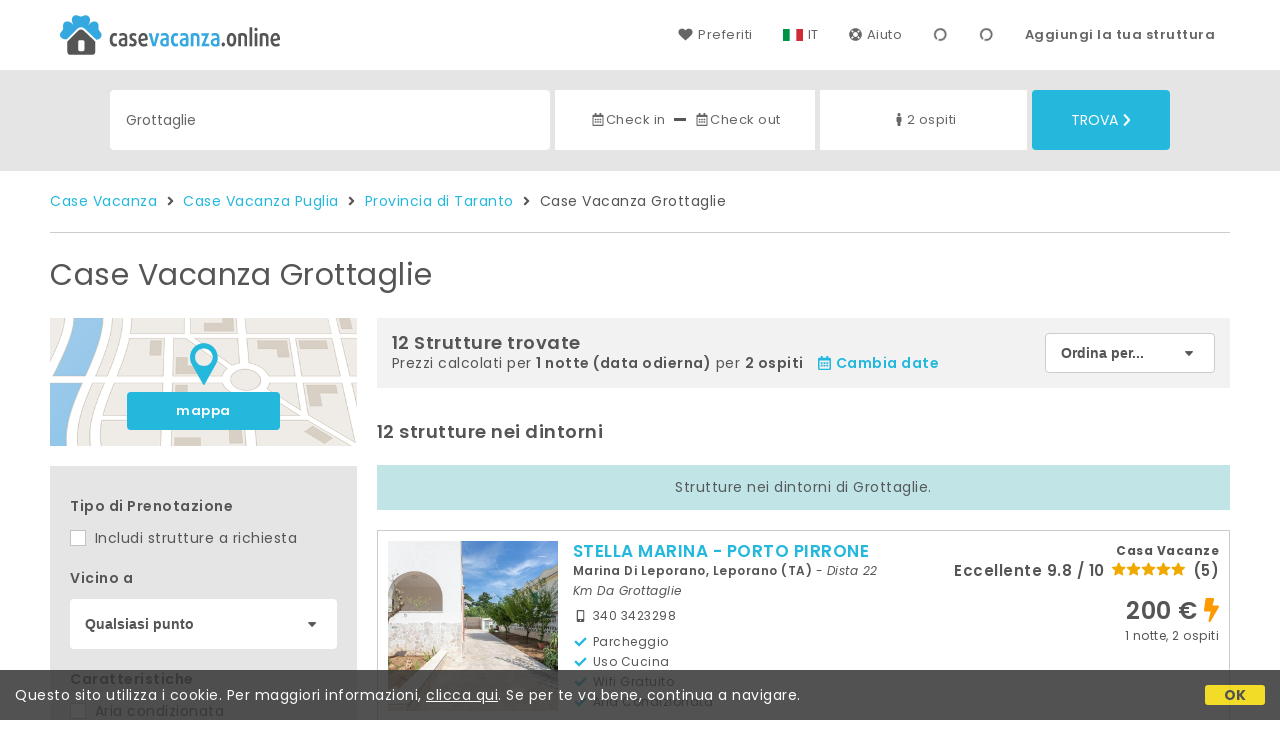

--- FILE ---
content_type: text/html;charset=UTF-8
request_url: https://www.casevacanza.online/it/grottaglie
body_size: 158551
content:


<!doctype html><html lang="it"><!-- InstanceBegin template="/Templates/generica-desktop.dwt.cfm" codeOutsideHTMLIsLocked="false" -->

<head>
    <meta charset="windows-1252">
    <meta name="viewport" content="width=device-width, initial-scale=1.0">
    <!-- InstanceBeginEditable name="doctitle" -->
    <title>Case Vacanza  Grottaglie: Prenota affitti brevi senza commissioni</title>
    <!-- InstanceEndEditable -->
    
	
    <link rel="alternate" hreflang="it" href="https://www.casevacanza.online/it/grottaglie">
    <link rel="alternate" hreflang="en" href="https://www.casevacanza.online/en/grottaglie">
	<link rel="alternate" hreflang="fr" href="https://www.casevacanza.online/fr/grottaglie">
	<link rel="alternate" hreflang="de" href="https://www.casevacanza.online/de/grottaglie">
	<link rel="alternate" hreflang="es" href="https://www.casevacanza.online/es/grottaglie">
    
    <link rel="canonical" href="https://www.casevacanza.online/it/grottaglie"> 
	<meta name="description" content="Tutte le Case Vacanza e gli appartamenti in affitto di Grottaglie ai migliori prezzi. Foto, mappa, descrizioni e recensioni per scegliere la soluzione vacanza più adatta a te.">
	

	


    

    
    <script>
		
		var jsClass = document.getElementsByTagName('html')[0].className;
		if (jsClass == "") { 
			jsClass = "js"; 
		} else {
			jsClass += " js"; 
		}
		document.getElementsByTagName('html')[0].className = jsClass;
	</script>	
    
	
    <link href="https://fonts.googleapis.com/css?family=Poppins:400,400i,600,700" rel="stylesheet">
    <link href="https://fonts.googleapis.com/css?family=Gloria+Hallelujah" rel="stylesheet">

    
    <script defer src="https://d117yjdt0789wg.cloudfront.net/CDN2/font-awesome/v5.0.7/js/fontawesome-all.min.js"></script>




    
	
    
            <link href="https://d117yjdt0789wg.cloudfront.net/CDN/grunt/base-desktop.min.css?rfh=bb33232" rel="stylesheet" type="text/css">
        




        
    
	
    <link href="https://d117yjdt0789wg.cloudfront.net/CDN2/global/style.global-v2-override-cvit.min.css?rfh=bb33232" rel="stylesheet" type="text/css">


    


    

	<script>
        
        var varlinguaConfig = {
            lingua : "it",
            provenienza : "cvit"
        };
    </script>
    
	<script>
        
        var vldConfig = {
            lingua : "it"
        };
    </script>
    
	
    
    
    

    <script>
        
        
        var lgnConfig = {
            idsito : "cvit",
            lingua : "it",
            locale : "it_IT",
			classeColoreButton : "btn-azzurro",
            initEmail : "",
            cookiePolicyOk : false,
            urlRedirect : "/",
            urlRegister : "/it/register/user",
            linkArGestore : true,				
            fbAppId : "179464119420976",
            appleLoginEnabled : true,
            appleClientId : 'it.studioscivoletto.casevacanza-js',
			appleRedirectURI : "https://www.casevacanza.online/login",
			appleNonce : "E6A90EAE-9B23-0C25-7F4278AFF0618471",
			googleLoginEnabled : true,
            googleClientId : '551465968783-t4eh4h0l602q7e7hc3fkmsgpl65d79kp.apps.googleusercontent.com'
        };
    </script>    
    
    <script>
		var dpConf = {
			lingua : "it"
		};
	</script>

    
        	<script src="https://d117yjdt0789wg.cloudfront.net/CDN/grunt/base-desktop.min.js?rfh=bb33232"></script>
        
    <script src="https://d117yjdt0789wg.cloudfront.net/CDN/jquery-ui-1.12.1.custom/i18n/datepicker-it.min.js"></script>
    

	
	
		<script>
            $(document).ready(function(){
                cookiePolicy_barra();
            });
        </script>
     

        
        
        

        <script>
            
            
                var utConfig = {
                    lingua : "it",
                    applicationEnvironment : "production",
                    isHttps : true,
                    isMobile : false
                };
            
            
            
            var rrpConfig = {
                
                
                tipoRrp : "lista",
                provenienza : "cvit",
                isFromApp : false,
                cookieId : "cvit488653838299289958it", 
                arGestore : 0, 
                arPm : 0, 
                utmSource : "",
                utmRoomId : 0,
                utmRateId : "",
                refId : "",
                
                
                
                    
                    hasUserLogin : true, 
                    
                    initCerca : {
                        safeCheckIn : "", 
                        safeCheckOut : "", 
                        camere : 1,
                        adulti : 2,
                        bambini : 0,
                        etaBambini : "",
                        animali : 0,
                        numeroPersone : 2,
                        numeroNotti : 1
                    },
                    
                    initFormRichiesta : {
                        autoStart : false,
                        isModal : true
                    },
                
            };

        </script>

        
        
        

        
                <script src="https://d117yjdt0789wg.cloudfront.net/CDN/grunt/cdn3-utility.min.js?rfh=bb33232"></script>
            
                <script src="https://d117yjdt0789wg.cloudfront.net/CDN/grunt/cdn3-utility-country-info.min.js?rfh=bb33232"></script>
            
            <link href="https://d117yjdt0789wg.cloudfront.net/CDN/grunt/rrp4.min.css?rfh=bb33232" rel="stylesheet" type="text/css">
            <script src="https://d117yjdt0789wg.cloudfront.net/CDN/grunt/rrp4-language-it.min.js?rfh=bb33232"></script>
            <script src="https://d117yjdt0789wg.cloudfront.net/CDN/grunt/rrp4-general.min.js?rfh=bb33232"></script>
            
                
                <link rel="stylesheet" type="text/css" href="https://d117yjdt0789wg.cloudfront.net/CDN/grunt/rrp4-override-cvit.min.css?rfh=bb33232">
                
            

            
            <script src="https://d117yjdt0789wg.cloudfront.net/CDN2/jquery.center-image-box/CIB.min.js?rfh=bb33232"></script>
                
            
            <script>
                var sswConfig = {
                    arrayListaSlideshow : [{"idDiv":"slideshow_bbit62278","foto":[{"width":1200.0,"height":800.0,"url":"https://dhqbz5vfue3y3.cloudfront.net/fotobbit/62278/4/z_20240301_105406604_1998380.jpg?rfh=1"},{"width":1200.0,"height":800.0,"url":"https://dhqbz5vfue3y3.cloudfront.net/fotobbit/62278/4/z_20240301_105520776_4582892.jpg?rfh=1"},{"width":1200.0,"height":800.0,"url":"https://dhqbz5vfue3y3.cloudfront.net/fotobbit/62278/4/z_20240301_105729259_9721138.jpg?rfh=1"},{"width":1200.0,"height":800.0,"url":"https://dhqbz5vfue3y3.cloudfront.net/fotobbit/62278/4/z_20240301_105729284_7790724.jpg?rfh=1"},{"width":1200.0,"height":800.0,"url":"https://dhqbz5vfue3y3.cloudfront.net/fotobbit/62278/4/z_20240301_105729305_7758526.jpg?rfh=1"},{"width":1200.0,"height":800.0,"url":"https://dhqbz5vfue3y3.cloudfront.net/fotobbit/62278/4/z_20240301_105729380_1758855.jpg?rfh=1"},{"width":1200.0,"height":800.0,"url":"https://dhqbz5vfue3y3.cloudfront.net/fotobbit/62278/4/z_20240301_105729391_2742133.jpg?rfh=1"},{"width":1200.0,"height":800.0,"url":"https://dhqbz5vfue3y3.cloudfront.net/fotobbit/62278/4/z_20240301_105729406_2459424.jpg?rfh=1"},{"width":1200.0,"height":800.0,"url":"https://dhqbz5vfue3y3.cloudfront.net/fotobbit/62278/4/z_20240301_105729477_8254160.jpg?rfh=1"},{"width":1200.0,"height":800.0,"url":"https://dhqbz5vfue3y3.cloudfront.net/fotobbit/62278/4/z_20240301_105729488_1238838.jpg?rfh=1"},{"width":1200.0,"height":800.0,"url":"https://dhqbz5vfue3y3.cloudfront.net/fotobbit/62278/4/z_20240301_105729503_7345548.jpg?rfh=1"},{"width":1200.0,"height":800.0,"url":"https://dhqbz5vfue3y3.cloudfront.net/fotobbit/62278/4/z_20240301_105729579_2895384.jpg?rfh=1"},{"width":1200.0,"height":800.0,"url":"https://dhqbz5vfue3y3.cloudfront.net/fotobbit/62278/4/z_20240301_105729590_6264566.jpg?rfh=1"},{"width":1200.0,"height":800.0,"url":"https://dhqbz5vfue3y3.cloudfront.net/fotobbit/62278/4/z_20240301_105729608_7907598.jpg?rfh=1"},{"width":1200.0,"height":800.0,"url":"https://dhqbz5vfue3y3.cloudfront.net/fotobbit/62278/4/z_20240301_105729676_9851895.jpg?rfh=1"},{"width":1200.0,"height":800.0,"url":"https://dhqbz5vfue3y3.cloudfront.net/fotobbit/62278/4/z_20240301_110600840_2013240.jpg?rfh=1"},{"width":1200.0,"height":800.0,"url":"https://dhqbz5vfue3y3.cloudfront.net/fotobbit/62278/4/z_20240301_110640720_0952420.jpg?rfh=1"},{"width":1200.0,"height":800.0,"url":"https://dhqbz5vfue3y3.cloudfront.net/fotobbit/62278/4/z_20240301_110702452_7116144.jpg?rfh=1"},{"width":1200.0,"height":800.0,"url":"https://dhqbz5vfue3y3.cloudfront.net/fotobbit/62278/4/z_20240301_110721182_4829784.jpg?rfh=1"},{"width":1200.0,"height":800.0,"url":"https://dhqbz5vfue3y3.cloudfront.net/fotobbit/62278/4/z_20240301_110742939_9435391.jpg?rfh=1"},{"width":1200.0,"height":800.0,"url":"https://dhqbz5vfue3y3.cloudfront.net/fotobbit/62278/4/z_20240301_110812714_8195290.jpg?rfh=1"},{"width":1200.0,"height":800.0,"url":"https://dhqbz5vfue3y3.cloudfront.net/fotobbit/62278/4/z_20240302_055602656_5910172.jpg?rfh=1"},{"width":1200.0,"height":800.0,"url":"https://dhqbz5vfue3y3.cloudfront.net/fotobbit/62278/4/z_20240823_080851356_3829649.jpg?rfh=1"},{"width":1167.0,"height":921.0,"url":"https://dhqbz5vfue3y3.cloudfront.net/fotobbit/62278/4/z_20240823_081115690_3374316.jpg?rfh=1"},{"width":1200.0,"height":800.0,"url":"https://dhqbz5vfue3y3.cloudfront.net/fotobbit/62278/4/z_20240823_081115731_8877265.jpg?rfh=1"},{"width":1200.0,"height":800.0,"url":"https://dhqbz5vfue3y3.cloudfront.net/fotobbit/62278/4/z_20240823_081115764_1158556.jpg?rfh=1"}]},{"idDiv":"slideshow_bbit56249","foto":[{"width":1200.0,"height":801.0,"url":"https://dhqbz5vfue3y3.cloudfront.net/fotobbit/56249/4/z_20220107_054854241.jpg?rfh=2"},{"width":1200.0,"height":801.0,"url":"https://dhqbz5vfue3y3.cloudfront.net/fotobbit/56249/4/z_20220107_054854336.jpg?rfh=2"},{"width":1200.0,"height":801.0,"url":"https://dhqbz5vfue3y3.cloudfront.net/fotobbit/56249/4/z_20220107_054854349.jpg?rfh=2"},{"width":1200.0,"height":801.0,"url":"https://dhqbz5vfue3y3.cloudfront.net/fotobbit/56249/4/z_20220107_054854360.jpg?rfh=2"},{"width":1200.0,"height":801.0,"url":"https://dhqbz5vfue3y3.cloudfront.net/fotobbit/56249/4/z_20220107_054854431.jpg?rfh=2"},{"width":1200.0,"height":801.0,"url":"https://dhqbz5vfue3y3.cloudfront.net/fotobbit/56249/4/z_20220120_093736676.jpg?rfh=1"},{"width":1200.0,"height":801.0,"url":"https://dhqbz5vfue3y3.cloudfront.net/fotobbit/56249/4/z_20220120_093736719.jpg?rfh=1"},{"width":1200.0,"height":801.0,"url":"https://dhqbz5vfue3y3.cloudfront.net/fotobbit/56249/4/z_20220120_093736729.jpg?rfh=1"},{"width":1200.0,"height":801.0,"url":"https://dhqbz5vfue3y3.cloudfront.net/fotobbit/56249/4/z_20220120_093736960.jpg?rfh=1"},{"width":1200.0,"height":801.0,"url":"https://dhqbz5vfue3y3.cloudfront.net/fotobbit/56249/4/z_20220120_093737112.jpg?rfh=1"},{"width":801.0,"height":1200.0,"url":"https://dhqbz5vfue3y3.cloudfront.net/fotobbit/56249/4/z_20220120_093737119.jpg?rfh=1"},{"width":1200.0,"height":801.0,"url":"https://dhqbz5vfue3y3.cloudfront.net/fotobbit/56249/4/z_20220120_093737120.jpg?rfh=1"},{"width":1200.0,"height":801.0,"url":"https://dhqbz5vfue3y3.cloudfront.net/fotobbit/56249/4/z_20220120_093737126.jpg?rfh=1"},{"width":801.0,"height":1200.0,"url":"https://dhqbz5vfue3y3.cloudfront.net/fotobbit/56249/4/z_20220120_093737128.jpg?rfh=1"},{"width":1200.0,"height":801.0,"url":"https://dhqbz5vfue3y3.cloudfront.net/fotobbit/56249/4/z_20220120_093737136.jpg?rfh=1"},{"width":1200.0,"height":801.0,"url":"https://dhqbz5vfue3y3.cloudfront.net/fotobbit/56249/4/z_20220120_093737143.jpg?rfh=1"},{"width":1200.0,"height":801.0,"url":"https://dhqbz5vfue3y3.cloudfront.net/fotobbit/56249/4/z_20220120_093737150.jpg?rfh=1"},{"width":1200.0,"height":801.0,"url":"https://dhqbz5vfue3y3.cloudfront.net/fotobbit/56249/4/z_20220120_0937373.jpg?rfh=1"},{"width":801.0,"height":1200.0,"url":"https://dhqbz5vfue3y3.cloudfront.net/fotobbit/56249/4/z_20220120_09373739.jpg?rfh=1"},{"width":1200.0,"height":801.0,"url":"https://dhqbz5vfue3y3.cloudfront.net/fotobbit/56249/4/z_20220120_09373783.jpg?rfh=1"},{"width":801.0,"height":1200.0,"url":"https://dhqbz5vfue3y3.cloudfront.net/fotobbit/56249/4/z_20220120_09373789.jpg?rfh=1"},{"width":801.0,"height":1200.0,"url":"https://dhqbz5vfue3y3.cloudfront.net/fotobbit/56249/4/z_20220120_09373793.jpg?rfh=1"},{"width":1200.0,"height":801.0,"url":"https://dhqbz5vfue3y3.cloudfront.net/fotobbit/56249/4/z_20220120_094253793.jpg?rfh=1"},{"width":801.0,"height":1200.0,"url":"https://dhqbz5vfue3y3.cloudfront.net/fotobbit/56249/4/z_20220120_094253805.jpg?rfh=1"},{"width":1200.0,"height":801.0,"url":"https://dhqbz5vfue3y3.cloudfront.net/fotobbit/56249/4/z_20220120_094253831.jpg?rfh=1"}]},{"idDiv":"slideshow_bbit67666","foto":[{"width":1200.0,"height":1200.0,"url":"https://dhqbz5vfue3y3.cloudfront.net/fotobbit/67666/4/z_20250728_115057950_9986573.jpg?rfh=1"},{"width":1200.0,"height":1200.0,"url":"https://dhqbz5vfue3y3.cloudfront.net/fotobbit/67666/4/z_20250728_114824803_3616481.jpg?rfh=1"},{"width":1200.0,"height":1200.0,"url":"https://dhqbz5vfue3y3.cloudfront.net/fotobbit/67666/4/z_20250728_115228115_4386260.jpg?rfh=1"},{"width":1200.0,"height":1200.0,"url":"https://dhqbz5vfue3y3.cloudfront.net/fotobbit/67666/4/z_20250728_114824873_0257324.jpg?rfh=1"},{"width":1200.0,"height":1200.0,"url":"https://dhqbz5vfue3y3.cloudfront.net/fotobbit/67666/4/z_20250728_114824874_7550459.jpg?rfh=1"},{"width":1200.0,"height":1200.0,"url":"https://dhqbz5vfue3y3.cloudfront.net/fotobbit/67666/4/z_20250728_114823678_4491150.jpg?rfh=1"},{"width":1200.0,"height":1200.0,"url":"https://dhqbz5vfue3y3.cloudfront.net/fotobbit/67666/4/z_20250728_114824717_7151844.jpg?rfh=1"},{"width":1200.0,"height":1200.0,"url":"https://dhqbz5vfue3y3.cloudfront.net/fotobbit/67666/4/z_20250728_114823629_2091777.jpg?rfh=1"},{"width":1200.0,"height":1200.0,"url":"https://dhqbz5vfue3y3.cloudfront.net/fotobbit/67666/4/z_20250728_114824741_5969450.jpg?rfh=1"},{"width":1200.0,"height":1200.0,"url":"https://dhqbz5vfue3y3.cloudfront.net/fotobbit/67666/4/z_20250728_114824815_3181078.jpg?rfh=1"},{"width":1200.0,"height":1200.0,"url":"https://dhqbz5vfue3y3.cloudfront.net/fotobbit/67666/4/z_20250728_114824886_1188579.jpg?rfh=1"},{"width":1200.0,"height":1200.0,"url":"https://dhqbz5vfue3y3.cloudfront.net/fotobbit/67666/4/z_20250728_114824972_8471553.jpg?rfh=1"},{"width":1200.0,"height":1200.0,"url":"https://dhqbz5vfue3y3.cloudfront.net/fotobbit/67666/4/z_20250728_115228181_9988573.jpg?rfh=1"},{"width":1200.0,"height":1200.0,"url":"https://dhqbz5vfue3y3.cloudfront.net/fotobbit/67666/4/z_20250728_115058318_9085868.jpg?rfh=1"},{"width":1200.0,"height":1200.0,"url":"https://dhqbz5vfue3y3.cloudfront.net/fotobbit/67666/4/z_20250728_11505864_1022023.jpg?rfh=1"},{"width":1200.0,"height":1200.0,"url":"https://dhqbz5vfue3y3.cloudfront.net/fotobbit/67666/4/z_20250728_115228134_6125399.jpg?rfh=1"},{"width":1200.0,"height":1200.0,"url":"https://dhqbz5vfue3y3.cloudfront.net/fotobbit/67666/4/z_20250728_11522860_8470493.jpg?rfh=1"},{"width":1200.0,"height":1200.0,"url":"https://dhqbz5vfue3y3.cloudfront.net/fotobbit/67666/4/z_20250728_115057971_9314675.jpg?rfh=1"},{"width":1200.0,"height":1200.0,"url":"https://dhqbz5vfue3y3.cloudfront.net/fotobbit/67666/4/z_20250728_114824874_9388338.jpg?rfh=1"}]},{"idDiv":"slideshow_bbit56366","foto":[{"width":1200.0,"height":900.0,"url":"https://dhqbz5vfue3y3.cloudfront.net/fotobbit/56366/4/z_20220124_061553571.jpg?rfh=1"},{"width":1200.0,"height":900.0,"url":"https://dhqbz5vfue3y3.cloudfront.net/fotobbit/56366/4/z_20220124_061553281.jpg?rfh=1"},{"width":1200.0,"height":900.0,"url":"https://dhqbz5vfue3y3.cloudfront.net/fotobbit/56366/4/z_20220124_061553958.jpg?rfh=1"},{"width":1200.0,"height":900.0,"url":"https://dhqbz5vfue3y3.cloudfront.net/fotobbit/56366/4/z_20220124_06155474.jpg?rfh=1"},{"width":1200.0,"height":900.0,"url":"https://dhqbz5vfue3y3.cloudfront.net/fotobbit/56366/4/z_20220124_061554326.jpg?rfh=1"},{"width":1200.0,"height":900.0,"url":"https://dhqbz5vfue3y3.cloudfront.net/fotobbit/56366/4/z_20220124_061554206.jpg?rfh=1"},{"width":1200.0,"height":900.0,"url":"https://dhqbz5vfue3y3.cloudfront.net/fotobbit/56366/4/z_20220124_061554191.jpg?rfh=1"},{"width":1200.0,"height":900.0,"url":"https://dhqbz5vfue3y3.cloudfront.net/fotobbit/56366/4/z_20220124_061553333.jpg?rfh=1"},{"width":1200.0,"height":900.0,"url":"https://dhqbz5vfue3y3.cloudfront.net/fotobbit/56366/4/z_20220124_061552359.jpg?rfh=1"},{"width":1200.0,"height":900.0,"url":"https://dhqbz5vfue3y3.cloudfront.net/fotobbit/56366/4/z_20220124_061554478.jpg?rfh=1"},{"width":1200.0,"height":900.0,"url":"https://dhqbz5vfue3y3.cloudfront.net/fotobbit/56366/4/z_20220124_06155467.jpg?rfh=1"},{"width":1045.0,"height":960.0,"url":"https://dhqbz5vfue3y3.cloudfront.net/fotobbit/56366/4/z_20220124_061554369.jpg?rfh=1"},{"width":1500.0,"height":2000.0,"url":"https://dhqbz5vfue3y3.cloudfront.net/fotobbit/56366/4/z_20220124_061553334.jpg?rfh=2"},{"width":1500.0,"height":2000.0,"url":"https://dhqbz5vfue3y3.cloudfront.net/fotobbit/56366/4/z_20220124_061553561.jpg?rfh=2"},{"width":1500.0,"height":2000.0,"url":"https://dhqbz5vfue3y3.cloudfront.net/fotobbit/56366/4/z_20220124_072856241.jpg?rfh=2"},{"width":900.0,"height":1200.0,"url":"https://dhqbz5vfue3y3.cloudfront.net/fotobbit/56366/4/z_20220124_061553339.jpg?rfh=1"},{"width":900.0,"height":1200.0,"url":"https://dhqbz5vfue3y3.cloudfront.net/fotobbit/56366/4/z_20220124_061553841.jpg?rfh=1"},{"width":1200.0,"height":900.0,"url":"https://dhqbz5vfue3y3.cloudfront.net/fotobbit/56366/4/z_20220124_0615541.jpg?rfh=1"},{"width":1200.0,"height":900.0,"url":"https://dhqbz5vfue3y3.cloudfront.net/fotobbit/56366/4/z_20220124_061554227.jpg?rfh=1"},{"width":1200.0,"height":900.0,"url":"https://dhqbz5vfue3y3.cloudfront.net/fotobbit/56366/4/z_20220124_061554295.jpg?rfh=1"},{"width":1200.0,"height":900.0,"url":"https://dhqbz5vfue3y3.cloudfront.net/fotobbit/56366/4/z_20220124_061554512.jpg?rfh=1"},{"width":1200.0,"height":900.0,"url":"https://dhqbz5vfue3y3.cloudfront.net/fotobbit/56366/4/z_20220124_061554344.jpg?rfh=1"}]},{"idDiv":"slideshow_bbit61721","foto":[{"width":1200.0,"height":1200.0,"url":"https://dhqbz5vfue3y3.cloudfront.net/fotobbit/61721/4/z_20240107_094720802_0440645.jpg?rfh=2"},{"width":1200.0,"height":900.0,"url":"https://dhqbz5vfue3y3.cloudfront.net/fotobbit/61721/4/z_20240107_094720758_1111698.jpg?rfh=3"},{"width":1200.0,"height":1200.0,"url":"https://dhqbz5vfue3y3.cloudfront.net/fotobbit/61721/4/z_20240107_094720717_2767977.jpg?rfh=2"},{"width":1200.0,"height":900.0,"url":"https://dhqbz5vfue3y3.cloudfront.net/fotobbit/61721/4/z_20240107_094720814_9580449.jpg?rfh=3"},{"width":1200.0,"height":900.0,"url":"https://dhqbz5vfue3y3.cloudfront.net/fotobbit/61721/4/z_20240109_103621607_4868722.jpg?rfh=1"},{"width":1200.0,"height":1200.0,"url":"https://dhqbz5vfue3y3.cloudfront.net/fotobbit/61721/4/z_20240109_103618964_4179427.jpg?rfh=2"},{"width":900.0,"height":1200.0,"url":"https://dhqbz5vfue3y3.cloudfront.net/fotobbit/61721/4/z_20240107_094723884_6134160.jpg?rfh=1"},{"width":1200.0,"height":900.0,"url":"https://dhqbz5vfue3y3.cloudfront.net/fotobbit/61721/4/z_20240107_094723921_7889918.jpg?rfh=1"},{"width":1200.0,"height":900.0,"url":"https://dhqbz5vfue3y3.cloudfront.net/fotobbit/61721/4/z_20240107_095720557_6700153.jpg?rfh=1"},{"width":900.0,"height":1200.0,"url":"https://dhqbz5vfue3y3.cloudfront.net/fotobbit/61721/4/z_20240109_073611547_8510082.jpg?rfh=1"},{"width":1200.0,"height":900.0,"url":"https://dhqbz5vfue3y3.cloudfront.net/fotobbit/61721/4/z_20240109_074827292_3387759.jpg?rfh=1"},{"width":1200.0,"height":900.0,"url":"https://dhqbz5vfue3y3.cloudfront.net/fotobbit/61721/4/z_20240109_102950994_2618824.jpg?rfh=1"},{"width":1200.0,"height":900.0,"url":"https://dhqbz5vfue3y3.cloudfront.net/fotobbit/61721/4/z_20240109_103621331_4372591.jpg?rfh=1"},{"width":1200.0,"height":900.0,"url":"https://dhqbz5vfue3y3.cloudfront.net/fotobbit/61721/4/z_20240107_095720518_0225832.jpg?rfh=1"},{"width":1200.0,"height":900.0,"url":"https://dhqbz5vfue3y3.cloudfront.net/fotobbit/61721/4/z_20240107_094720732_8961674.jpg?rfh=2"},{"width":1200.0,"height":900.0,"url":"https://dhqbz5vfue3y3.cloudfront.net/fotobbit/61721/4/z_20240111_071322202_6231963.jpg?rfh=1"},{"width":1200.0,"height":900.0,"url":"https://dhqbz5vfue3y3.cloudfront.net/fotobbit/61721/4/z_20240111_071322276_3717288.jpg?rfh=1"},{"width":1200.0,"height":900.0,"url":"https://dhqbz5vfue3y3.cloudfront.net/fotobbit/61721/4/z_20240111_071322371_3815405.jpg?rfh=1"},{"width":1200.0,"height":1173.0,"url":"https://dhqbz5vfue3y3.cloudfront.net/fotobbit/61721/4/z_20240529_121407666_7982555.jpg?rfh=1"},{"width":1500.0,"height":2000.0,"url":"https://dhqbz5vfue3y3.cloudfront.net/fotobbit/61721/4/z_20250903_104906705_1170130.jpg?rfh=1"},{"width":1200.0,"height":1600.0,"url":"https://dhqbz5vfue3y3.cloudfront.net/fotobbit/61721/4/z_20250903_110545245_4657185.jpg?rfh=1"},{"width":1600.0,"height":1200.0,"url":"https://dhqbz5vfue3y3.cloudfront.net/fotobbit/61721/4/z_20250903_110611400_9132934.jpg?rfh=1"},{"width":2000.0,"height":1500.0,"url":"https://dhqbz5vfue3y3.cloudfront.net/fotobbit/61721/4/z_20251227_105426361_3786145.jpg?rfh=1"},{"width":1500.0,"height":2000.0,"url":"https://dhqbz5vfue3y3.cloudfront.net/fotobbit/61721/4/z_20251227_105500299_1139054.jpg?rfh=1"},{"width":1500.0,"height":2000.0,"url":"https://dhqbz5vfue3y3.cloudfront.net/fotobbit/61721/4/z_20251227_105724988_7759742.jpg?rfh=1"},{"width":1500.0,"height":2000.0,"url":"https://dhqbz5vfue3y3.cloudfront.net/fotobbit/61721/4/z_20251229_104315525_5594061.jpg?rfh=1"}]},{"idDiv":"slideshow_bbit58305","foto":[{"width":1200.0,"height":801.0,"url":"https://dhqbz5vfue3y3.cloudfront.net/fotobbit/58305/4/z_20230420_125018754_6919634.jpg?rfh=1"},{"width":1080.0,"height":1080.0,"url":"https://dhqbz5vfue3y3.cloudfront.net/fotobbit/58305/4/z_20230630_123652491_0176530.jpg?rfh=1"},{"width":1200.0,"height":801.0,"url":"https://dhqbz5vfue3y3.cloudfront.net/fotobbit/58305/4/z_20230420_125018887_9790263.jpg?rfh=1"},{"width":1200.0,"height":801.0,"url":"https://dhqbz5vfue3y3.cloudfront.net/fotobbit/58305/4/z_20230420_125019110_6466704.jpg?rfh=1"},{"width":1200.0,"height":801.0,"url":"https://dhqbz5vfue3y3.cloudfront.net/fotobbit/58305/4/z_20230420_125019325_7409031.jpg?rfh=1"},{"width":1200.0,"height":801.0,"url":"https://dhqbz5vfue3y3.cloudfront.net/fotobbit/58305/4/z_20230420_125019330_7786156.jpg?rfh=1"},{"width":1200.0,"height":801.0,"url":"https://dhqbz5vfue3y3.cloudfront.net/fotobbit/58305/4/z_20230420_125019387_0357895.jpg?rfh=1"},{"width":1200.0,"height":801.0,"url":"https://dhqbz5vfue3y3.cloudfront.net/fotobbit/58305/4/z_20230420_125019403_5994343.jpg?rfh=1"},{"width":1200.0,"height":801.0,"url":"https://dhqbz5vfue3y3.cloudfront.net/fotobbit/58305/4/z_20230420_125019553_6802893.jpg?rfh=1"},{"width":1200.0,"height":801.0,"url":"https://dhqbz5vfue3y3.cloudfront.net/fotobbit/58305/4/z_20230420_125019719_2069784.jpg?rfh=1"},{"width":1200.0,"height":798.0,"url":"https://dhqbz5vfue3y3.cloudfront.net/fotobbit/58305/4/z_20230420_125019964_9380666.jpg?rfh=1"},{"width":1200.0,"height":798.0,"url":"https://dhqbz5vfue3y3.cloudfront.net/fotobbit/58305/4/z_20230420_12502022_9805173.jpg?rfh=1"},{"width":1200.0,"height":801.0,"url":"https://dhqbz5vfue3y3.cloudfront.net/fotobbit/58305/4/z_20230420_125020330_7700080.jpg?rfh=1"},{"width":1200.0,"height":798.0,"url":"https://dhqbz5vfue3y3.cloudfront.net/fotobbit/58305/4/z_20230420_125020350_1940215.jpg?rfh=1"},{"width":960.0,"height":1200.0,"url":"https://dhqbz5vfue3y3.cloudfront.net/fotobbit/58305/4/z_20230516_09560868_6991263.jpg?rfh=1"},{"width":604.0,"height":974.0,"url":"https://dhqbz5vfue3y3.cloudfront.net/fotobbit/58305/4/z_20230630_124848868_0788122.jpg?rfh=1"},{"width":1080.0,"height":1080.0,"url":"https://dhqbz5vfue3y3.cloudfront.net/fotobbit/58305/4/z_20230630_123827811_6859562.jpg?rfh=1"},{"width":1200.0,"height":800.0,"url":"https://dhqbz5vfue3y3.cloudfront.net/fotobbit/58305/4/z_20230513_121405132_7223811.jpg?rfh=1"},{"width":1200.0,"height":800.0,"url":"https://dhqbz5vfue3y3.cloudfront.net/fotobbit/58305/4/z_20230513_121405838_9487938.jpg?rfh=1"},{"width":1200.0,"height":800.0,"url":"https://dhqbz5vfue3y3.cloudfront.net/fotobbit/58305/4/z_20230513_121406644_4947998.jpg?rfh=1"},{"width":1200.0,"height":800.0,"url":"https://dhqbz5vfue3y3.cloudfront.net/fotobbit/58305/4/z_20230513_121407348_4563349.jpg?rfh=1"},{"width":1200.0,"height":800.0,"url":"https://dhqbz5vfue3y3.cloudfront.net/fotobbit/58305/4/z_20230712_105300654_8534215.jpg?rfh=1"}]},{"idDiv":"slideshow_bbit62203","foto":[{"width":1200.0,"height":799.0,"url":"https://dhqbz5vfue3y3.cloudfront.net/fotobbit/62203/4/z_20250228_063026287_1657746.jpg?rfh=1"},{"width":1200.0,"height":799.0,"url":"https://dhqbz5vfue3y3.cloudfront.net/fotobbit/62203/4/z_20250228_063108505_0657483.jpg?rfh=1"},{"width":1200.0,"height":799.0,"url":"https://dhqbz5vfue3y3.cloudfront.net/fotobbit/62203/4/z_20250228_063123232_3859767.jpg?rfh=1"},{"width":1200.0,"height":799.0,"url":"https://dhqbz5vfue3y3.cloudfront.net/fotobbit/62203/4/z_20250228_063153179_1383223.jpg?rfh=1"},{"width":1200.0,"height":799.0,"url":"https://dhqbz5vfue3y3.cloudfront.net/fotobbit/62203/4/z_20250228_063229794_0349396.jpg?rfh=1"},{"width":799.0,"height":1200.0,"url":"https://dhqbz5vfue3y3.cloudfront.net/fotobbit/62203/4/z_20250228_06324789_9372429.jpg?rfh=1"},{"width":1200.0,"height":799.0,"url":"https://dhqbz5vfue3y3.cloudfront.net/fotobbit/62203/4/z_20250228_063311687_8257970.jpg?rfh=1"},{"width":1200.0,"height":799.0,"url":"https://dhqbz5vfue3y3.cloudfront.net/fotobbit/62203/4/z_20250228_063328971_4190655.jpg?rfh=1"},{"width":1200.0,"height":799.0,"url":"https://dhqbz5vfue3y3.cloudfront.net/fotobbit/62203/4/z_20250228_063352304_6238564.jpg?rfh=1"},{"width":1200.0,"height":799.0,"url":"https://dhqbz5vfue3y3.cloudfront.net/fotobbit/62203/4/z_20250228_063407386_5956208.jpg?rfh=1"},{"width":1200.0,"height":799.0,"url":"https://dhqbz5vfue3y3.cloudfront.net/fotobbit/62203/4/z_20250228_063443896_3503085.jpg?rfh=1"},{"width":799.0,"height":1200.0,"url":"https://dhqbz5vfue3y3.cloudfront.net/fotobbit/62203/4/z_20250228_063602150_5487495.jpg?rfh=1"},{"width":1200.0,"height":799.0,"url":"https://dhqbz5vfue3y3.cloudfront.net/fotobbit/62203/4/z_20250228_063723795_5478088.jpg?rfh=1"},{"width":1200.0,"height":799.0,"url":"https://dhqbz5vfue3y3.cloudfront.net/fotobbit/62203/4/z_20250228_063806493_0670081.jpg?rfh=1"}]},{"idDiv":"slideshow_bbit66298","foto":[{"width":2000.0,"height":1294.0,"url":"https://dhqbz5vfue3y3.cloudfront.net/fotobbit/66298/4/z_20250329_04085656_4849167.jpg?rfh=1"},{"width":2000.0,"height":1134.0,"url":"https://dhqbz5vfue3y3.cloudfront.net/fotobbit/66298/4/z_20250326_051800795_4243229.jpg?rfh=1"},{"width":2000.0,"height":1091.0,"url":"https://dhqbz5vfue3y3.cloudfront.net/fotobbit/66298/4/z_20250326_051800758_0011977.jpg?rfh=1"},{"width":1200.0,"height":797.0,"url":"https://dhqbz5vfue3y3.cloudfront.net/fotobbit/66298/4/z_20250329_051913611_8880169.jpg?rfh=2"},{"width":2000.0,"height":1855.0,"url":"https://dhqbz5vfue3y3.cloudfront.net/fotobbit/66298/4/z_20250326_051800563_8042481.jpg?rfh=1"},{"width":1520.0,"height":1011.0,"url":"https://dhqbz5vfue3y3.cloudfront.net/fotobbit/66298/4/z_20250329_050439524_8895438.jpg?rfh=1"},{"width":2000.0,"height":1195.0,"url":"https://dhqbz5vfue3y3.cloudfront.net/fotobbit/66298/4/z_20250326_051800618_6164668.jpg?rfh=1"},{"width":2000.0,"height":978.0,"url":"https://dhqbz5vfue3y3.cloudfront.net/fotobbit/66298/4/z_20250326_051800808_2217428.jpg?rfh=1"},{"width":2000.0,"height":1334.0,"url":"https://dhqbz5vfue3y3.cloudfront.net/fotobbit/66298/4/z_20250326_051800628_8827810.jpg?rfh=1"},{"width":2000.0,"height":1333.0,"url":"https://dhqbz5vfue3y3.cloudfront.net/fotobbit/66298/4/z_20250326_052103221_1330868.jpg?rfh=1"},{"width":1731.0,"height":2000.0,"url":"https://dhqbz5vfue3y3.cloudfront.net/fotobbit/66298/4/z_20250326_051900485_6350200.jpg?rfh=1"},{"width":1520.0,"height":1013.0,"url":"https://dhqbz5vfue3y3.cloudfront.net/fotobbit/66298/4/z_20250329_050502273_7888539.jpg?rfh=1"},{"width":2000.0,"height":1130.0,"url":"https://dhqbz5vfue3y3.cloudfront.net/fotobbit/66298/4/z_20250326_051800668_8236384.jpg?rfh=1"},{"width":1520.0,"height":1013.0,"url":"https://dhqbz5vfue3y3.cloudfront.net/fotobbit/66298/4/z_20250329_050953679_5755750.jpg?rfh=1"},{"width":2000.0,"height":1069.0,"url":"https://dhqbz5vfue3y3.cloudfront.net/fotobbit/66298/4/z_20250326_051800716_0661053.jpg?rfh=1"},{"width":1520.0,"height":1011.0,"url":"https://dhqbz5vfue3y3.cloudfront.net/fotobbit/66298/4/z_20250329_050516685_4016734.jpg?rfh=1"},{"width":1388.0,"height":2000.0,"url":"https://dhqbz5vfue3y3.cloudfront.net/fotobbit/66298/4/z_20250326_051800800_7179001.jpg?rfh=1"},{"width":2000.0,"height":1149.0,"url":"https://dhqbz5vfue3y3.cloudfront.net/fotobbit/66298/4/z_20250326_051800506_4291059.jpg?rfh=1"},{"width":1333.0,"height":2000.0,"url":"https://dhqbz5vfue3y3.cloudfront.net/fotobbit/66298/4/z_20250326_051800724_5404154.jpg?rfh=1"},{"width":2000.0,"height":1333.0,"url":"https://dhqbz5vfue3y3.cloudfront.net/fotobbit/66298/4/z_20250326_051800730_3650456.jpg?rfh=1"},{"width":2000.0,"height":1004.0,"url":"https://dhqbz5vfue3y3.cloudfront.net/fotobbit/66298/4/z_20250326_051800757_9895184.jpg?rfh=1"},{"width":2000.0,"height":1334.0,"url":"https://dhqbz5vfue3y3.cloudfront.net/fotobbit/66298/4/z_20250326_051800774_2349224.jpg?rfh=1"},{"width":2000.0,"height":1333.0,"url":"https://dhqbz5vfue3y3.cloudfront.net/fotobbit/66298/4/z_20250326_051932820_6689650.jpg?rfh=1"},{"width":2000.0,"height":1333.0,"url":"https://dhqbz5vfue3y3.cloudfront.net/fotobbit/66298/4/z_20250326_052004177_6812600.jpg?rfh=1"},{"width":2000.0,"height":1334.0,"url":"https://dhqbz5vfue3y3.cloudfront.net/fotobbit/66298/4/z_20250326_051800821_2996569.jpg?rfh=1"},{"width":2000.0,"height":1329.0,"url":"https://dhqbz5vfue3y3.cloudfront.net/fotobbit/66298/4/z_20250329_043305393_3506548.jpg?rfh=1"},{"width":1520.0,"height":1013.0,"url":"https://dhqbz5vfue3y3.cloudfront.net/fotobbit/66298/4/z_20250329_050539824_9797616.jpg?rfh=1"}]},{"idDiv":"slideshow_bbit57864","foto":[{"width":1200.0,"height":901.0,"url":"https://dhqbz5vfue3y3.cloudfront.net/fotobbit/57864/4/z_20220825_12043813_986208.jpg?rfh=1"},{"width":1200.0,"height":901.0,"url":"https://dhqbz5vfue3y3.cloudfront.net/fotobbit/57864/4/z_20220825_120438212_16935.jpg?rfh=3"},{"width":900.0,"height":1200.0,"url":"https://dhqbz5vfue3y3.cloudfront.net/fotobbit/57864/4/z_20220825_120438283_11470.jpg?rfh=1"},{"width":1200.0,"height":800.0,"url":"https://dhqbz5vfue3y3.cloudfront.net/fotobbit/57864/4/z_20220825_120438304_940164.jpg?rfh=2"},{"width":700.0,"height":1200.0,"url":"https://dhqbz5vfue3y3.cloudfront.net/fotobbit/57864/4/z_20220825_120438374_934072.jpg?rfh=2"},{"width":636.0,"height":1200.0,"url":"https://dhqbz5vfue3y3.cloudfront.net/fotobbit/57864/4/z_20240508_02475559_4517188.jpg?rfh=1"},{"width":1200.0,"height":800.0,"url":"https://dhqbz5vfue3y3.cloudfront.net/fotobbit/57864/4/z_20240508_0248103_5915441.jpg?rfh=1"},{"width":1200.0,"height":840.0,"url":"https://dhqbz5vfue3y3.cloudfront.net/fotobbit/57864/4/z_20240508_024905325_2808147.jpg?rfh=1"},{"width":1073.0,"height":1067.0,"url":"https://dhqbz5vfue3y3.cloudfront.net/fotobbit/57864/4/z_20240508_024922193_7466128.jpg?rfh=1"},{"width":1200.0,"height":795.0,"url":"https://dhqbz5vfue3y3.cloudfront.net/fotobbit/57864/4/z_20240508_024939323_7970104.jpg?rfh=1"},{"width":1200.0,"height":800.0,"url":"https://dhqbz5vfue3y3.cloudfront.net/fotobbit/57864/4/z_20240508_025018232_5555138.jpg?rfh=1"},{"width":900.0,"height":1200.0,"url":"https://dhqbz5vfue3y3.cloudfront.net/fotobbit/57864/4/z_20240519_124201520_1881377.jpg?rfh=1"},{"width":1200.0,"height":900.0,"url":"https://dhqbz5vfue3y3.cloudfront.net/fotobbit/57864/4/z_20240519_124525210_4120108.jpg?rfh=1"},{"width":900.0,"height":1200.0,"url":"https://dhqbz5vfue3y3.cloudfront.net/fotobbit/57864/4/z_20240519_124621947_9878104.jpg?rfh=1"},{"width":1200.0,"height":914.0,"url":"https://dhqbz5vfue3y3.cloudfront.net/fotobbit/57864/4/z_20240519_125858501_1228183.jpg?rfh=2"},{"width":1200.0,"height":791.0,"url":"https://dhqbz5vfue3y3.cloudfront.net/fotobbit/57864/4/z_20240519_125933320_9096345.jpg?rfh=2"},{"width":1500.0,"height":2000.0,"url":"https://dhqbz5vfue3y3.cloudfront.net/fotobbit/57864/4/z_20250514_093338835_7516980.jpg?rfh=1"},{"width":2000.0,"height":1500.0,"url":"https://dhqbz5vfue3y3.cloudfront.net/fotobbit/57864/4/z_20250514_093412547_2786932.jpg?rfh=1"},{"width":1500.0,"height":2000.0,"url":"https://dhqbz5vfue3y3.cloudfront.net/fotobbit/57864/4/z_20250514_093439821_2828380.jpg?rfh=1"}]},{"idDiv":"slideshow_bbit61513","foto":[{"width":1200.0,"height":900.0,"url":"https://dhqbz5vfue3y3.cloudfront.net/fotobbit/61513/4/z_20231204_111538132_1453070.jpg?rfh=1"},{"width":1200.0,"height":798.0,"url":"https://dhqbz5vfue3y3.cloudfront.net/fotobbit/61513/4/z_20231204_111537140_8036684.jpg?rfh=1"},{"width":1200.0,"height":798.0,"url":"https://dhqbz5vfue3y3.cloudfront.net/fotobbit/61513/4/z_20231204_111537172_7915990.jpg?rfh=1"},{"width":1200.0,"height":798.0,"url":"https://dhqbz5vfue3y3.cloudfront.net/fotobbit/61513/4/z_20231204_111537488_5482944.jpg?rfh=1"},{"width":1200.0,"height":800.0,"url":"https://dhqbz5vfue3y3.cloudfront.net/fotobbit/61513/4/z_20231204_111537675_0619430.jpg?rfh=1"},{"width":796.0,"height":1200.0,"url":"https://dhqbz5vfue3y3.cloudfront.net/fotobbit/61513/4/z_20231204_111537631_8987037.jpg?rfh=1"},{"width":1200.0,"height":798.0,"url":"https://dhqbz5vfue3y3.cloudfront.net/fotobbit/61513/4/z_20231204_111537177_7159909.jpg?rfh=1"},{"width":1200.0,"height":798.0,"url":"https://dhqbz5vfue3y3.cloudfront.net/fotobbit/61513/4/z_20231204_111537377_8002629.jpg?rfh=1"},{"width":1200.0,"height":798.0,"url":"https://dhqbz5vfue3y3.cloudfront.net/fotobbit/61513/4/z_20231204_111537535_2645095.jpg?rfh=1"},{"width":1200.0,"height":796.0,"url":"https://dhqbz5vfue3y3.cloudfront.net/fotobbit/61513/4/z_20231204_111537387_8594416.jpg?rfh=1"},{"width":689.0,"height":1200.0,"url":"https://dhqbz5vfue3y3.cloudfront.net/fotobbit/61513/4/z_20231204_111537163_1594945.jpg?rfh=1"},{"width":1200.0,"height":800.0,"url":"https://dhqbz5vfue3y3.cloudfront.net/fotobbit/61513/4/z_20231204_111537908_4038919.jpg?rfh=1"},{"width":1200.0,"height":798.0,"url":"https://dhqbz5vfue3y3.cloudfront.net/fotobbit/61513/4/z_20231204_11153826_2558289.jpg?rfh=1"},{"width":1200.0,"height":800.0,"url":"https://dhqbz5vfue3y3.cloudfront.net/fotobbit/61513/4/z_20231204_111537218_7918428.jpg?rfh=1"},{"width":1200.0,"height":796.0,"url":"https://dhqbz5vfue3y3.cloudfront.net/fotobbit/61513/4/z_20231204_111921282_6835762.jpg?rfh=1"},{"width":1200.0,"height":798.0,"url":"https://dhqbz5vfue3y3.cloudfront.net/fotobbit/61513/4/z_20231204_11153795_0743527.jpg?rfh=1"},{"width":1200.0,"height":900.0,"url":"https://dhqbz5vfue3y3.cloudfront.net/fotobbit/61513/4/z_20231204_111537973_9145097.jpg?rfh=1"},{"width":1200.0,"height":900.0,"url":"https://dhqbz5vfue3y3.cloudfront.net/fotobbit/61513/4/z_20231204_11153828_3157086.jpg?rfh=1"},{"width":1200.0,"height":900.0,"url":"https://dhqbz5vfue3y3.cloudfront.net/fotobbit/61513/4/z_20231204_11153874_3417699.jpg?rfh=1"},{"width":1200.0,"height":1148.0,"url":"https://dhqbz5vfue3y3.cloudfront.net/fotobbit/61513/4/z_20231204_111921911_1643225.jpg?rfh=2"},{"width":1200.0,"height":731.0,"url":"https://dhqbz5vfue3y3.cloudfront.net/fotobbit/61513/4/z_20231204_111921969_6228013.jpg?rfh=1"},{"width":1200.0,"height":900.0,"url":"https://dhqbz5vfue3y3.cloudfront.net/fotobbit/61513/4/z_20231204_111921977_5721386.jpg?rfh=1"},{"width":1200.0,"height":900.0,"url":"https://dhqbz5vfue3y3.cloudfront.net/fotobbit/61513/4/z_20231204_11192225_2228233.jpg?rfh=1"},{"width":1200.0,"height":900.0,"url":"https://dhqbz5vfue3y3.cloudfront.net/fotobbit/61513/4/z_20231204_11192228_8222332.jpg?rfh=1"},{"width":1200.0,"height":900.0,"url":"https://dhqbz5vfue3y3.cloudfront.net/fotobbit/61513/4/z_20231204_112206829_8806576.jpg?rfh=1"},{"width":2000.0,"height":1500.0,"url":"https://dhqbz5vfue3y3.cloudfront.net/fotobbit/61513/4/z_20231204_111921489_1220338.jpg?rfh=4"}]},{"idDiv":"slideshow_bbit8683","foto":[{"width":1200.0,"height":803.0,"url":"https://dhqbz5vfue3y3.cloudfront.net/fotobbit/8683/4/z_20230115_073002200_6262940.jpg?rfh=1"},{"width":1200.0,"height":799.0,"url":"https://dhqbz5vfue3y3.cloudfront.net/fotobbit/8683/4/z_20230115_073001132_4690324.jpg?rfh=1"},{"width":1200.0,"height":900.0,"url":"https://dhqbz5vfue3y3.cloudfront.net/fotobbit/8683/4/z_20230115_072953550_7940866.jpg?rfh=1"},{"width":1200.0,"height":799.0,"url":"https://dhqbz5vfue3y3.cloudfront.net/fotobbit/8683/4/z_20230115_072953699_1315785.jpg?rfh=1"},{"width":1200.0,"height":803.0,"url":"https://dhqbz5vfue3y3.cloudfront.net/fotobbit/8683/4/z_20230115_07295851_3756614.jpg?rfh=1"},{"width":1200.0,"height":803.0,"url":"https://dhqbz5vfue3y3.cloudfront.net/fotobbit/8683/4/z_20230115_07295858_1763465.jpg?rfh=1"},{"width":1200.0,"height":803.0,"url":"https://dhqbz5vfue3y3.cloudfront.net/fotobbit/8683/4/z_20230115_07295886_4415937.jpg?rfh=1"},{"width":1200.0,"height":803.0,"url":"https://dhqbz5vfue3y3.cloudfront.net/fotobbit/8683/4/z_20230115_072959172_2239322.jpg?rfh=1"},{"width":1200.0,"height":803.0,"url":"https://dhqbz5vfue3y3.cloudfront.net/fotobbit/8683/4/z_20230115_072959276_3420759.jpg?rfh=1"},{"width":1200.0,"height":803.0,"url":"https://dhqbz5vfue3y3.cloudfront.net/fotobbit/8683/4/z_20230115_072959793_4526421.jpg?rfh=1"},{"width":1200.0,"height":803.0,"url":"https://dhqbz5vfue3y3.cloudfront.net/fotobbit/8683/4/z_20230115_073000206_1337874.jpg?rfh=1"},{"width":1200.0,"height":900.0,"url":"https://dhqbz5vfue3y3.cloudfront.net/fotobbit/8683/4/z_20230115_073000262_4306108.jpg?rfh=1"},{"width":1200.0,"height":803.0,"url":"https://dhqbz5vfue3y3.cloudfront.net/fotobbit/8683/4/z_20230115_073000531_3731985.jpg?rfh=1"},{"width":598.0,"height":900.0,"url":"https://dhqbz5vfue3y3.cloudfront.net/fotobbit/8683/4/z_20230115_072953447_9100580.jpg?rfh=1"},{"width":1200.0,"height":796.0,"url":"https://dhqbz5vfue3y3.cloudfront.net/fotobbit/8683/4/z_20230115_073001325_6862450.jpg?rfh=1"},{"width":1200.0,"height":803.0,"url":"https://dhqbz5vfue3y3.cloudfront.net/fotobbit/8683/4/z_20230115_073001367_2657326.jpg?rfh=1"},{"width":1200.0,"height":702.0,"url":"https://dhqbz5vfue3y3.cloudfront.net/fotobbit/8683/4/z_20230115_073000353_7569396.jpg?rfh=1"},{"width":1200.0,"height":803.0,"url":"https://dhqbz5vfue3y3.cloudfront.net/fotobbit/8683/4/z_20230115_073001379_8321288.jpg?rfh=1"},{"width":1200.0,"height":803.0,"url":"https://dhqbz5vfue3y3.cloudfront.net/fotobbit/8683/4/z_20230115_0730016_3602496.jpg?rfh=1"},{"width":1200.0,"height":900.0,"url":"https://dhqbz5vfue3y3.cloudfront.net/fotobbit/8683/4/z_20230115_073001653_5465867.jpg?rfh=1"},{"width":1200.0,"height":803.0,"url":"https://dhqbz5vfue3y3.cloudfront.net/fotobbit/8683/4/z_20230115_073001742_3716027.jpg?rfh=1"},{"width":1200.0,"height":803.0,"url":"https://dhqbz5vfue3y3.cloudfront.net/fotobbit/8683/4/z_20230115_073001815_2815506.jpg?rfh=1"},{"width":1200.0,"height":803.0,"url":"https://dhqbz5vfue3y3.cloudfront.net/fotobbit/8683/4/z_20230115_073001864_0711946.jpg?rfh=1"},{"width":1200.0,"height":799.0,"url":"https://dhqbz5vfue3y3.cloudfront.net/fotobbit/8683/4/z_20230115_073002139_9794531.jpg?rfh=1"},{"width":1200.0,"height":799.0,"url":"https://dhqbz5vfue3y3.cloudfront.net/fotobbit/8683/4/z_20230115_073002139_9943157.jpg?rfh=1"},{"width":1200.0,"height":799.0,"url":"https://dhqbz5vfue3y3.cloudfront.net/fotobbit/8683/4/z_20230115_073002142_6936838.jpg?rfh=1"},{"width":1200.0,"height":803.0,"url":"https://dhqbz5vfue3y3.cloudfront.net/fotobbit/8683/4/z_20230115_073002224_0744505.jpg?rfh=1"}]},{"idDiv":"slideshow_bbit34899","foto":[{"width":1200.0,"height":900.0,"url":"https://dhqbz5vfue3y3.cloudfront.net/fotobbit/34899/4/z_20230111_074722644_6148660.jpg?rfh=3"},{"width":1200.0,"height":900.0,"url":"https://dhqbz5vfue3y3.cloudfront.net/fotobbit/34899/4/z_20230118_102415983_1078078.jpg?rfh=1"},{"width":1200.0,"height":899.0,"url":"https://dhqbz5vfue3y3.cloudfront.net/fotobbit/34899/4/z_20230118_103645658_6707652.jpg?rfh=1"},{"width":1200.0,"height":900.0,"url":"https://dhqbz5vfue3y3.cloudfront.net/fotobbit/34899/4/z_20230118_103645808_1994219.jpg?rfh=1"},{"width":1200.0,"height":900.0,"url":"https://dhqbz5vfue3y3.cloudfront.net/fotobbit/34899/4/z_20230118_102415852_2331016.jpg?rfh=1"},{"width":1200.0,"height":900.0,"url":"https://dhqbz5vfue3y3.cloudfront.net/fotobbit/34899/4/z_20190207_103718324.jpg?rfh=1"},{"width":1200.0,"height":900.0,"url":"https://dhqbz5vfue3y3.cloudfront.net/fotobbit/34899/4/z_20230123_034930703_9837804.jpg?rfh=1"},{"width":1200.0,"height":900.0,"url":"https://dhqbz5vfue3y3.cloudfront.net/fotobbit/34899/4/z_20230123_034930720_8523188.jpg?rfh=1"},{"width":1200.0,"height":900.0,"url":"https://dhqbz5vfue3y3.cloudfront.net/fotobbit/34899/4/z_20230119_052448932_9676898.jpg?rfh=1"},{"width":1200.0,"height":900.0,"url":"https://dhqbz5vfue3y3.cloudfront.net/fotobbit/34899/4/z_20230123_035512235_7034941.jpg?rfh=1"},{"width":1200.0,"height":841.0,"url":"https://dhqbz5vfue3y3.cloudfront.net/fotobbit/34899/4/z_20230123_035511174_8570462.jpg?rfh=1"},{"width":1200.0,"height":800.0,"url":"https://dhqbz5vfue3y3.cloudfront.net/fotobbit/34899/4/z_20230111_074723416_8486415.jpg?rfh=1"},{"width":851.0,"height":900.0,"url":"https://dhqbz5vfue3y3.cloudfront.net/fotobbit/34899/4/e_3489918032015105533600.jpg?rfh=0"},{"width":1200.0,"height":900.0,"url":"https://dhqbz5vfue3y3.cloudfront.net/fotobbit/34899/4/z_20230123_035512244_8219141.jpg?rfh=1"},{"width":1200.0,"height":800.0,"url":"https://dhqbz5vfue3y3.cloudfront.net/fotobbit/34899/4/z_20230111_07472334_8441876.jpg?rfh=1"},{"width":720.0,"height":960.0,"url":"https://dhqbz5vfue3y3.cloudfront.net/fotobbit/34899/4/z_20190926_074253782.jpg?rfh=2"},{"width":1200.0,"height":800.0,"url":"https://dhqbz5vfue3y3.cloudfront.net/fotobbit/34899/4/z_20230111_074722834_8487675.jpg?rfh=1"},{"width":1200.0,"height":900.0,"url":"https://dhqbz5vfue3y3.cloudfront.net/fotobbit/34899/4/z_20230118_10241585_3633185.jpg?rfh=1"},{"width":1200.0,"height":900.0,"url":"https://dhqbz5vfue3y3.cloudfront.net/fotobbit/34899/4/z_20230118_102415801_1464513.jpg?rfh=1"},{"width":1200.0,"height":900.0,"url":"https://dhqbz5vfue3y3.cloudfront.net/fotobbit/34899/4/z_20230118_102416152_8709087.jpg?rfh=1"},{"width":1200.0,"height":900.0,"url":"https://dhqbz5vfue3y3.cloudfront.net/fotobbit/34899/4/z_20230118_102415572_3558653.jpg?rfh=1"},{"width":1200.0,"height":900.0,"url":"https://dhqbz5vfue3y3.cloudfront.net/fotobbit/34899/4/z_20230118_102415267_3736330.jpg?rfh=1"},{"width":1200.0,"height":713.0,"url":"https://dhqbz5vfue3y3.cloudfront.net/fotobbit/34899/4/z_20230111_074722412_8166880.jpg?rfh=1"},{"width":1200.0,"height":800.0,"url":"https://dhqbz5vfue3y3.cloudfront.net/fotobbit/34899/4/z_20230111_07472245_3504663.jpg?rfh=2"},{"width":1200.0,"height":900.0,"url":"https://dhqbz5vfue3y3.cloudfront.net/fotobbit/34899/4/z_20230111_074723445_3754789.jpg?rfh=1"}]}],
                    lingua : "it",
                    fontAwesomeVersion : 5
                };
            </script>

            
            <script src="https://d117yjdt0789wg.cloudfront.net/CDN/masonry/masonry.pkgd.min.js?rfh=bb33232"></script>
            
            <script src="https://d117yjdt0789wg.cloudfront.net/CDN2/jquery.slideshow/slideshow_v4.min.js?rfh=bb33232"></script>
            <link rel="stylesheet" href="https://d117yjdt0789wg.cloudfront.net/CDN2/jquery.slideshow/slideshow_v4.min.css?rfh=bb33232" type="text/css">

            
                <!-- Global site tag (gtag.js) - Google Analytics -->
                <script async src="https://www.googletagmanager.com/gtag/js?id=G-J29VRJV31C"></script>
                <script>
                    window.dataLayer = window.dataLayer || [];
                    function gtag(){dataLayer.push(arguments);}
                    gtag('js', new Date());
                    
                    
                    gtag('config', 'G-J29VRJV31C');
                    
                    

                </script>
            
	
    <link rel="shortcut icon" href="https://www.casevacanza.online/favicon.ico">
    <!-- InstanceBeginEditable name="head" -->
    <!-- InstanceEndEditable -->
</head>

<body>

    
		
        <div class="wrapper-base wrapper-lg">
            <div class="testata">
            
                
                <a href="/it/" class="testata-logo"> <img src="[data-uri]" alt="casevacanza.online"></a>
            
                
                <ul class="testata-menu">
	                
						
                        <li>
                            <a href="/it/preferiti"><i class="fas fa-heart ico-margin-dx"></i>Preferiti</a>
                        </li>
                        
					
                    <li class="lingua">
                        <a href="#barra-lingua" class="linkMosNasSMenu bn_it">IT</a>
                        
<div id="barra-lingua" class="smenu linkMosNasSMenu_target">

	<div class="smenu-freccina"></div>

	
    <a href="https://www.casevacanza.online/it/grottaglie" class="bn_it">Italiano</a> 

    
    <a href="https://www.casevacanza.online/en/grottaglie" class="bn_en">English</a>
    
    
    <a href="https://www.casevacanza.online/fr/grottaglie" class="bn_fr">Fran&ccedil;ais</a>
    
    
    <a href="https://www.casevacanza.online/de/grottaglie" class="bn_de">Deutsch</a>
    
    
    <a href="https://www.casevacanza.online/es/grottaglie" class="bn_es smenu-ultimo">Espa&ntilde;ol</a>

</div>
 
                    </li>
                    
                    <li><a href="/it/faq"><i class="fas fa-life-ring ico-margin-dx"></i>Aiuto</a> </li>
                    
                    <li><div class="lgn-box-login" data-boxtype="menutoponlylogin"><i class="fas fa-circle-notch fa-spin fa-fw"></i></div></li>
                    <li class="lgn-hide-on-login-block"><div class="lgn-box-login" data-boxtype="linkregister"><i class="fas fa-circle-notch fa-spin fa-fw"></i></div></li>
                    
                      
                        <li class="aggiungi"><a href="/aggiungi.cfm">Aggiungi la tua struttura</a></li>
                    
                </ul>
            
            </div>
        </div>
	
    
        <div class="fascia-base fascia-sm fascia-grigia-rilievo">
            <div class="wrapper-base wrapper-md">
                


<form autocomplete="off" action="/cerca.cfm" class="frm-cerca js-fc-form-cerca">
    
    <div class="frm-cerca-localita">
        
        <input name="q" type="text" class="input-base input-100 input-lg" data-historysearch="0" placeholder="Dove vuoi alloggiare?" value="Grottaglie">
        
        <div class="js-fc-autocomplete-loading"></div>
    </div>

    
	<div class="frm-cerca-checkin-checkout">
    	
        
        <div class="frm-cerca-checkin-checkout-container">
        	
			
            <div class="frm-cerca-container-sx js-fc-datepicker-container-checkin">
				<a href="#" class="js-fc-datepicker-link-checkin js-dp-open-link" data-idinput="dpcheckincerca" data-idotherlink="dpcheckoutcercalink" id="dpcheckincercalink">...</a>
                
                <input class="js-dp-open" type="hidden" name="checkin" value=""
                	id="dpcheckincerca"
                    data-selectday="" 
                    data-showmonth=""
                    data-mindate="2026-01-07"
                    data-maxdate="2028-01-07"
                    data-dptype="checkin"
                    data-idotherinput="dpcheckoutcerca"
                    data-showrange="true"
                    data-fixedcheckout="true"
                    placeholder="Check-in"
                    >                
            </div>
			
			
            <div class="frm-cerca-container-center"><i class="fas fa-minus"></i></div>
			
			
            <div class="frm-cerca-container-dx js-fc-datepicker-container-checkout">
            	<a href="#" class="js-fc-datepicker-link-checkout js-dp-open-link" data-idinput="dpcheckoutcerca" data-idotherlink="dpcheckincercalink" id="dpcheckoutcercalink">...</a>
                
                <input class="js-dp-open" type="hidden" name="checkout" value=""
                	id="dpcheckoutcerca"
                    data-selectday="" 
                    data-showmonth=""
                    data-dptype="checkout"
                    data-idotherinput="dpcheckincerca"
                    placeholder="Check-out"
                    >
            </div>
            
            
	        <div class="frm-cerca-cancella-date js-fc-cancella-date"><a href="#"><i class="fas fa-times fa-fw"></i><span>cancella le date</span></a></div>

		</div>
        
    </div>
    
    
    <div class="frm-cerca-persone-camere">
    	<div class="frm-cerca-persone-camere-container js-fc-persone-camere-container">
        	<a href="#" class="js-fc-persone-camere-link">...</a>
            <div class="frm-cerca-freccia"><i class="fas fa-arrow-up"></i></div>
            <div class="frm-cerca-freccia-alt"><i class="fas fa-arrow-down"></i></div>
            
            <input type="hidden" name="numberpeople" value="2">
            <input type="hidden" name="numberrooms" value="1" data-nascondicamere="true">
            <div class="box-scegli-persone-camere">
               
            </div>
		</div>
    </div>

    
    <input type="hidden" value="it" name="locale">

            
    

    
    <div class="frm-cerca-btn">
    	<button type="submit" name="Submit" class="btn-base btn-azzurro btn-block btn-cerca-lg text-uppercase">
        	Trova<i class="fas fa-chevron-right ico-margin-sx"></i>
		</button>
    </div>
    
    <div class="separatore"></div>
       
</form>

            </div>
        </div> 

    

    <!-- InstanceBeginEditable name="contenuto" -->

    <div class="wrapper-base wrapper-lg">
        <div class="briciole">
            <a href="/it">Case Vacanza</a>
        
            
                    
                     <i class="fas fa-angle-right ico-margin-sx ico-margin-dx"></i> <a href="/it/regione/puglia">Case Vacanza Puglia</a>
                     <i class="fas fa-angle-right ico-margin-sx ico-margin-dx"></i> <a href="/it/provincia/taranto">Provincia di Taranto</a>         
                    
                             <i class="fas fa-angle-right ico-margin-sx ico-margin-dx"></i> Case Vacanza Grottaglie 
        </div>
	</div>


	<div class="fascia-base fascia-sm-lg fascia-bianca">	
    
		
	    

            <div class="wrapper-base wrapper-lg">    
        
				
                

                    <h1>
                    Case Vacanza Grottaglie 
                    </h1>

                    

                
                
        
                
        
                
                <div class="colonna-layout-base colonna-layout-lista-sx">
        
                    
                    
                        
                        <div class="mappa-colonna">
                            <img src="/img/background_map.png" alt="mappa">
                            <div class="mappa-colonna-link">
                                <a href="/mappa/mappa.cfm?locale=it&citta=grottaglie&StartRow=" target="_blank" class="btn-base btn-block btn-azzurro btn-sm">mappa</a>
                            </div>
                        </div>
                    

        <div class="filtriWrapper">
            
    <form action="/cerca.cfm" id="filtraLista" name="filtri_aggiuntivi">

        
        
        <input name="q" type="hidden" value="Grottaglie">
        <input name="f" type="hidden" value="1">
      
		
		<input name="url_di_riferimento" type="hidden" value="/it/grottaglie">

      

        
        
        
        
        <div class="filtri-row">
          <div class="filtri-label">Tipo di Prenotazione</div>
          <div class="filtri-checkbox">
            <label><input id="filtro_strutture_tutte" name="strutture_tutte" type="checkbox" class="custom-checkbox" value="1" >
              Includi strutture a richiesta</label>
          </div>
        </div>
        
      
              <div class="filtri-row">
					<div class="filtri-label">
                    	Vicino a 
					</div>
                    
        
            
            <div class="box-select-filtro-poi">
                <select name="filtro_poi" class="select-base select-block">
                    <option value="0">Qualsiasi punto</option>
                    
                    <option value=""></option>
                    
                                <option value="4709">Piazza Principe di Piemonte</option>
                            
                                <option value="23466">Museo delle Maioliche</option>
                            
                </select>        
            </div>
            
        
            
	        <div class="box-select-km">
                <select name="km" class="select-base select-block">
                    
                        <option value="1">Nel raggio di 1 km</option>
                    
                        <option value="2">Nel raggio di 2 km</option>
                    
                        <option value="3">Nel raggio di 3 km</option>
                    
                        <option value="4">Nel raggio di 4 km</option>
                    
                        <option value="5">Nel raggio di 5 km</option>
                    
                        <option value="6">Nel raggio di 6 km</option>
                    
                        <option value="7">Nel raggio di 7 km</option>
                    
                        <option value="8">Nel raggio di 8 km</option>
                    
                        <option value="9">Nel raggio di 9 km</option>
                    
                        <option value="10">Nel raggio di 10 km</option>
                    
                        <option value="15" selected>Nel raggio di 15 km</option>
                    
                        <option value="20">Nel raggio di 20 km</option>
                    
                        <option value="25">Nel raggio di 25 km</option>
                    
                        <option value="30">Nel raggio di 30 km</option>
                                     
                </select>   
			</div>
          
              </div>
            
      
      
      <div class="filtri-row">
          <div class="filtri-label">Caratteristiche</div>

          
          
          
          
          
          
          
          
                    
          <div class="filtri-checkbox">
            <label>
              <input id="filtro_condizionatore" name="Condizionatore" type="checkbox" class="custom-checkbox" value="1" >
              Aria condizionata</label>
          </div>
          
          
          <div class="filtri-checkbox">
            <label>
              <input id="filtro_riscaldamento" name="Riscaldamento" type="checkbox" class="custom-checkbox" value="1" >
              Riscaldamento</label>
          </div>
          
          
          <div class="filtri-checkbox">
            <label>
              <input id="filtro_parcheggio" name="Parcheggio" type="checkbox" class="custom-checkbox" value="1" >
              Parcheggio</label>
          </div>
          
          
          <div class="filtri-checkbox">
            <label>
              <input id="filtro_wifigratis" name="WifiGratis" type="checkbox" class="custom-checkbox" value="1" >
              Wifi gratuito</label>
          </div>
          
          
          <div class="filtri-checkbox">
            <label>
              <input id="filtro_piscina" name="Piscina" type="checkbox" class="custom-checkbox" value="1" >
              Piscina</label>
          </div>
          
          
          <div class="filtri-checkbox">
            <label>
              <input id="filtro_giardino" name="Giardino" type="checkbox" class="custom-checkbox" value="1" >
              Giardino</label>
          </div>
          
          
          <div class="filtri-checkbox">
            <label>
              <input id="filtro_terrazza" name="Terrazza" type="checkbox" class="custom-checkbox" value="1" >
              Terrazza</label>
          </div>
          
          
          <div class="filtri-checkbox">
            <label>
              <input id="filtro_animaliammessi" name="AnimaliAmmessi" type="checkbox" class="custom-checkbox" value="1" >
              Animali consentiti</label>
          </div>
          
          
          <div class="filtri-checkbox">
            <label>
              <input id="filtro_accessodisabili" name="AccessoDisabili" type="checkbox" class="custom-checkbox" value="1" >
              Accessibile disabili</label>
          </div>
          
          
          <div class="filtri-checkbox">
            <label>
              <input id="filtro_tv" name="TV" type="checkbox" class="custom-checkbox" value="1" >
              TV</label>
          </div>
          
          
          <div class="filtri-checkbox">
            <label>
              <input id="filtro_lavanderia" name="Lavanderia" type="checkbox" class="custom-checkbox" value="1" >
              Lavanderia / lavatrice</label>
          </div>
          
          
          
          
          
          
          
          
          
          
          
          
                    
          
          
                    
          
            
                    
          
          
                    
          
          
          
          
          
          
          
           
          
          
          
          
          
          
          

      </div>
      
      
      
      
      <input type="hidden" name="locale" value="it">
      
      
      <div class="filtri-row-button"> 
        <button type="submit" class="btn-base btn-block btn-azzurro">Applica filtri</button>
      </div>
      
    </form>


        </div>
    
    
        <ul class="elenco-base elenco-localita">
            
              
            
             
            
        </ul>
    
	                <h3 class="row-space-top-xxl">Case vacanza vicino a</h3>	
                
							<ul class="elenco-base elenco-opzioni elenco-poi">
								   
										<li>
                                            
												<a href="/it/vicino/museo-delle-maioliche-grottaglie">
                                                	<strong>Museo delle Maioliche</strong> </a>
                                             <span class="opzioni">739 Mt</span>
                                        </li>                                        
									                                        
                                        <li>
                                            
                                                <a href="/it/vicino/piazza-principe-di-piemonte-grottaglie">
                                                	<strong>Piazza Principe di Piemonte</strong>
												</a>
                                             <span class="opzioni">467 Mt</span>
                                        </li>                                        
                                    
							</ul>
                        
                
                <h3 class="row-space-top-xxl">Attrazioni Turistiche Vicine</h3>
                <ul class="elenco-base elenco-poi">
                    
                    
                        <li><a href="/it/macrolocalita/murge"><strong>Murge</strong></a></li>
                    
                        <li><a href="/it/macrolocalita/salento"><strong>Salento</strong></a></li>
                    
                        <li><a href="/it/macrolocalita/valle-d-itria"><strong>Valle d'Itria</strong></a></li>
                    
                </ul>
            
                        <h3 class="row-space-top-xxl">Localit&agrave; vicine</h3>
                        <ul class="elenco-base elenco-poi elenco-opzioni">
                            
                                    <li>
                                    
                                        <a href="/it/villa-castelli"><strong>Villa Castelli</strong></a> <span class="opzioni"> 6 Km</span>
                                    
                                    </li>
                                    
                                    <li>
                                    
                                        <a href="/it/carosino"><strong>Carosino</strong></a> <span class="opzioni"> 9 Km</span>
                                    
                                    </li>
                                    
                                    <li>
                                    
                                        <a href="/it/san-marzano-di-san-giuseppe"><strong>San Marzano di San Giuseppe</strong></a> <span class="opzioni">12 Km</span>
                                    
                                    </li>
                                    
                                    <li>
                                    
                                        <a href="/it/roccaforzata"><strong>Roccaforzata</strong></a> <span class="opzioni">12 Km</span>
                                    
                                    </li>
                                    
                                    <li>
                                    
                                        <a href="/it/francavilla-fontana"><strong>Francavilla Fontana</strong></a> <span class="opzioni">13 Km</span>
                                    
                                    </li>
                                    
                                    <li>
                                    
                                        <a href="/it/ceglie-messapica"><strong>Ceglie Messapica</strong></a> <span class="opzioni">14 Km</span>
                                    
                                    </li>
                                    
                                    <li>
                                    
                                        <a href="/it/faggiano"><strong>Faggiano</strong></a> <span class="opzioni">14 Km</span>
                                    
                                    </li>
                                    
                                    <li>
                                    
                                        <a href="/it/lizzano"><strong>Lizzano</strong></a> <span class="opzioni">17 Km</span>
                                    
                                    </li>
                                    
                                    <li>
                                    
                                        <a href="/it/oria"><strong>Oria</strong></a> <span class="opzioni">18 Km</span>
                                    
                                    </li>
                                    
                                    <li>
                                    
                                        <a href="/it/taranto"><strong>Taranto</strong></a> <span class="opzioni">18 Km</span>
                                    
                                    </li>
                                    
                                    <li>
                                    
                                        <a href="/it/sava"><strong>Sava</strong></a> <span class="opzioni">18 Km</span>
                                    
                                    </li>
                                    
                                    <li>
                                    
                                        <a href="/it/pulsano"><strong>Pulsano</strong></a> <span class="opzioni">19 Km</span>
                                    
                                    </li>
                                    
                                    <li>
                                    
                                        <a href="/it/crispiano"><strong>Crispiano</strong></a> <span class="opzioni">19 Km</span>
                                    
                                    </li>
                                    
                                    <li>
                                    
                                        <a href="/it/leporano"><strong>Leporano</strong></a> <span class="opzioni">19 Km</span>
                                    
                                    </li>
                                    
                                    <li>
                                    
                                        <a href="/it/taranto/frazione/talsano"><strong>Talsano</strong></a> <span class="opzioni">20 Km</span>
                                    
                                    </li>
                                    
                                    <li>
                                    
                                        <a href="/it/san-michele-salentino"><strong>San Michele Salentino</strong></a> <span class="opzioni">20 Km</span>
                                    
                                    </li>
                                    
                                    <li>
                                    
                                        <a href="/it/martina-franca"><strong>Martina Franca</strong></a> <span class="opzioni">20 Km</span>
                                    
                                    </li>
                                    
                                    <li>
                                    
                                        <a href="/it/torricella"><strong>Torricella</strong></a> <span class="opzioni">21 Km</span>
                                    
                                    </li>
                                    
                                    <li>
                                    
                                        <a href="/it/pulsano/frazione/marina-di-pulsano"><strong>Marina di Pulsano</strong></a> <span class="opzioni">21 Km</span>
                                    
                                    </li>
                                    
                                    <li>
                                    
                                        <a href="/it/leporano/frazione/marina-di-leporano"><strong>Marina di Leporano</strong></a> <span class="opzioni">21 Km</span>
                                    
                                    </li>
                                    
                                    <li>
                                    
                                        <a href="/it/taranto/frazione/lama"><strong>Lama</strong></a> <span class="opzioni">21 Km</span>
                                    
                                    </li>
                                    
                                    <li>
                                    
                                        <a href="/it/manduria/frazione/uggiano-montefusco"><strong>Uggiano Montefusco</strong></a> <span class="opzioni">22 Km</span>
                                    
                                    </li>
                                    
                                    <li>
                                    
                                        <a href="/it/cisternino/frazione/casalini"><strong>Casalini</strong></a> <span class="opzioni">22 Km</span>
                                    
                                    </li>
                                    
                                    <li>
                                    
                                        <a href="/it/cisternino"><strong>Cisternino</strong></a> <span class="opzioni">23 Km</span>
                                    
                                    </li>
                                    
                                    <li>
                                    
                                        <a href="/it/manduria"><strong>Manduria</strong></a> <span class="opzioni">23 Km</span>
                                    
                                    </li>
                                    
                                    <li>
                                    
                                        <a href="/it/taranto/frazione/san-vito"><strong>San Vito</strong></a> <span class="opzioni">23 Km</span>
                                    
                                    </li>
                                    
                                    <li>
                                    
                                        <a href="/it/lizzano/frazione/marina-di-lizzano"><strong>Marina di Lizzano</strong></a> <span class="opzioni">24 Km</span>
                                    
                                    </li>
                                    
                                    <li>
                                    
                                        <a href="/it/torricella/frazione/monacizzo"><strong>Monacizzo</strong></a> <span class="opzioni">24 Km</span>
                                    
                                    </li>
                                    
                                    <li>
                                    
                                        <a href="/it/ostuni"><strong>Ostuni</strong></a> <span class="opzioni">24 Km</span>
                                    
                                    </li>
                                    
                                    <li>
                                    
                                        <a href="/it/latiano"><strong>Latiano</strong></a> <span class="opzioni">24 Km</span>
                                    
                                    </li>
                                    
                            <li><em>* Distanze in linea d'aria</em></li>
                        </ul>
                    
                </div>
                
                
                <div class="colonna-layout-base colonna-layout-lista-dx">
                    
                    
            
            <div class="lista-top">
    
                <div class="lista-top-barra">
                
                    
                    <div class="lista-top-elemento-info">
                        <div style="font-size: 18px;"> 
                          <strong>
                          12 Strutture trovate 
                          </strong>
                        </div>
                        
                        
                        
                            <div>
                                Prezzi calcolati per <strong>1 notte (data odierna)</strong> per <strong>2 ospiti</strong>
                                    
                                    <span style="margin: 0 10px;">
                                        <a href="#" class="js-fc-apri-datepicker"><i class="far fa-calendar-alt ico-margin-dx"></i><strong>Cambia date</strong></a>
                                    </span>
                                
                                
                            </div>
                                
                        
                    </div>      
                    
                    
                      
                        <div class="lista-top-elemento-select">
                            <select class="select-base select-block select-sm select-bordo-grigio-sottile select-menu">
                                <option value="/lista_strutture_ur.cfm?locale=it&citta=grottaglie">Ordina per...</option>
                                <option value="/lista_strutture_ur.cfm?locale=it&citta=grottaglie&prezzo=1">prezzo</option>
                                <option value="/lista_strutture_ur.cfm?locale=it&citta=grottaglie&valutazione=1">voto</option>
                                <option value="/lista_strutture_ur.cfm?locale=it&citta=grottaglie&qualitaprezzo=1">qualit&agrave;/prezzo</option>
                            </select>
                        </div>
                    
                    
                    
                </div>
                
                
                            
    
            </div>                   
        
         
        <h3>12 strutture nei dintorni</h3>   
        <div class="alert-base alert-info row-space-bottom-md">
            Strutture nei dintorni di Grottaglie.
        </div>
    

	
    <div class="bs-box-struttura" id="bbit62278">

         
         <div class="bs-corpo">
         
            
            <a href="/it/casa-vacanze/puglia/stella-marina-porto-pirrone-paradise-beach-marina-di-leporano/62278" class="bs-icona" target="_blank"><img src="https://dhqbz5vfue3y3.cloudfront.net/fotobbit/62278/1/62278_square.jpg?rfh=1" alt="stella marina - porto pirrone" class="img_adatta_w_h" onerror="this.src='/img/nofoto_lista_md_square.png';"></a>
    
            
            <div class="bs-info">

                <h4><a href="/it/casa-vacanze/puglia/stella-marina-porto-pirrone-paradise-beach-marina-di-leporano/62278" target="_blank">STELLA MARINA - PORTO PIRRONE</a></h4>

                <div class="bs-citta-zona">

	
    <strong>
		Marina di Leporano,  Leporano (TA)
        
    </strong>

    
    
    
                 - <em>dista 22 Km da Grottaglie</em> </div>
    
                
                
                
				
                
                    <div class="bs-tel">
                        
                        
                            <div class="bs-tel-gruppo">                
                                
                                    <div class="bs-tel-numero"><i class="fas fa-mobile-alt fa-fw ico-margin-dx"></i><span class="human-number" data-num="340 3423298280"></span></div>
                                
                                <div class="separatore"></div>
                            </div>
                        
                    </div>
                

				
                <div class="bs-servizi">
					<div><i class="fas fa-check fa-fw ico-margin-dx"></i>Parcheggio</div> <div><i class="fas fa-check fa-fw ico-margin-dx"></i>Uso cucina</div> <div><i class="fas fa-check fa-fw ico-margin-dx"></i>Wifi gratuito</div> <div><i class="fas fa-check fa-fw ico-margin-dx"></i>Aria condizionata</div> 
				</div>
                
            </div>
            
            
            <div class="bs-prezzi">         
            
                
                <div class="bs-tipologia-recensioni">
                    
                    <div class="bs-tipologia">Casa Vacanze</div>
        
                    
                    
                        <div class="bs-recensioni">
                            Eccellente 9.8 / 10 
                            <img src="https://www.bed-and-breakfast.it/img/rec_stelle_5.svg" alt=""> (5)
                        </div>
                       
                </div>
                
    
                
                                      
                
                        <div class="bs-prezzo-camera">200 &euro;
                            <span class="js-tooltip-link" data-jstooltip="&lt;strong&gt;Prenotazione&#x20;immediata&lt;&#x2f;strong&gt;&lt;br&gt;Prenota&#x20;senza&#x20;dover&#x20;aspettare&#x20;la&#x20;conferma&#x20;del&#x20;gestore." style="color: #f90;"><i class="fas fa-bolt"></i></span>
                        </div>
                        
                        <div class="bs-pulizie lista-info-pulizie-async"></div>
                        
                        <div class="bs-tipo-camera">
                        	1 notte, 2 ospiti
                        </div>
                                                        
                
            </div>
    
        </div>
    
        
        
        <div class="bs-action-container">
			        
            <div class="bs-apri">
                <a href="/it/casa-vacanze/puglia/stella-marina-porto-pirrone-paradise-beach-marina-di-leporano/62278" class="btn-base btn-sm btn-azzurro btn-block text-uppercase js-tooltip-link" data-jstooltip="Prenota senza dover attendere conferma" target="_blank"><i class="fas fa-bolt ico-margin-dx"></i>prenota</a>
            </div>
            
            



<div class="bs-action">
	
	
    <div class="preferiti-action preferiti-action-lista" data-idstruttura="62278" data-idregione="13"></div>

	
    
        <a href="/ajax/descrizione.cfm?id=62278&amp;idregione=13&amp;locale=it" class="bs-action-info">info</a>
    

    
    
    <a href="#" class="bs-action-slideshow" data-iddivslideshow="slideshow_bbit62278">foto</a>   

    
    
        <a href="/mappa/mappa.cfm?id=62278&amp;idregione=13&amp;zoom=17&amp;nobarra=1&amp;locale=it" class="bs-action-mappa">mappa</a>
    
        <a href="/ajax/recensioni.cfm?id=62278&amp;idregione=13&amp;locale=it" class="bs-action-recensioni">recensioni</a>   
    
        
        <a href="#" class="js-rrp-init-link" data-idstruttura="62278" data-tipostruttura="bbit" data-autostartformrichiesta="true">invia una richiesta</a>
    
	
</div>     


<div class="bs-action-box-scomparsa"></div>      


        </div>
        
           
              
    </div>





	
    <div class="bs-box-struttura" id="bbit56249">

         
         <div class="bs-corpo">
         
            
            <a href="/it/casa-vacanze/puglia/nitti43-taranto/56249" class="bs-icona" target="_blank"><img src="https://dhqbz5vfue3y3.cloudfront.net/fotobbit/56249/1/56249_square.jpg?rfh=36161" alt="nitti43" class="img_adatta_w_h" onerror="this.src='/img/nofoto_lista_md_square.png';"></a>
    
            
            <div class="bs-info">

                <h4><a href="/it/casa-vacanze/puglia/nitti43-taranto/56249" target="_blank">NITTI43</a></h4>

                <div class="bs-citta-zona">

	
    <strong>
		Taranto (TA)
        
    </strong>

    
    
    
                 - <em>dista 18 Km da Grottaglie</em> </div>
    
                
                
                
				
                
                    <div class="bs-tel">
                        
                        
                            <div class="bs-tel-gruppo">                
                                
                                    <div class="bs-tel-numero"><i class="fas fa-mobile-alt fa-fw ico-margin-dx"></i><span class="human-number" data-num="335 415363995"></span></div>
                                
                                <div class="separatore"></div>
                            </div>
                        
                    </div>
                

				
                <div class="bs-servizi">
					<div><i class="fas fa-check fa-fw ico-margin-dx"></i>Bagno in camera</div> <div><i class="fas fa-check fa-fw ico-margin-dx"></i>Uso cucina</div> <div><i class="fas fa-check fa-fw ico-margin-dx"></i>Wifi gratuito</div> <div><i class="fas fa-check fa-fw ico-margin-dx"></i>Aria condizionata</div> 
				</div>
                
            </div>
            
            
            <div class="bs-prezzi">         
            
                
                <div class="bs-tipologia-recensioni">
                    
                    <div class="bs-tipologia">Casa Vacanze</div>
        
                    
                       
                </div>
                
    
                
                                      
                
                        <div class="bs-prezzo-camera">99 &euro;
                            <span class="js-tooltip-link" data-jstooltip="&lt;strong&gt;Prenotazione&#x20;immediata&lt;&#x2f;strong&gt;&lt;br&gt;Prenota&#x20;senza&#x20;dover&#x20;aspettare&#x20;la&#x20;conferma&#x20;del&#x20;gestore." style="color: #f90;"><i class="fas fa-bolt"></i></span>
                        </div>
                        
                        <div class="bs-pulizie lista-info-pulizie-async"></div>
                        
                        <div class="bs-tipo-camera">
                        	1 notte, 2 ospiti
                        </div>
                                                        
                
            </div>
    
        </div>
    
        
        
        <div class="bs-action-container">
			        
            <div class="bs-apri">
                <a href="/it/casa-vacanze/puglia/nitti43-taranto/56249" class="btn-base btn-sm btn-azzurro btn-block text-uppercase js-tooltip-link" data-jstooltip="Prenota senza dover attendere conferma" target="_blank"><i class="fas fa-bolt ico-margin-dx"></i>prenota</a>
            </div>
            
            



<div class="bs-action">
	
	
    <div class="preferiti-action preferiti-action-lista" data-idstruttura="56249" data-idregione="13"></div>

	
    
        <a href="/ajax/descrizione.cfm?id=56249&amp;idregione=13&amp;locale=it" class="bs-action-info">info</a>
    

    
    
    <a href="#" class="bs-action-slideshow" data-iddivslideshow="slideshow_bbit56249">foto</a>   

    
    
        <a href="/mappa/mappa.cfm?id=56249&amp;idregione=13&amp;zoom=17&amp;nobarra=1&amp;locale=it" class="bs-action-mappa">mappa</a>
    
        
        <a href="#" class="js-rrp-init-link" data-idstruttura="56249" data-tipostruttura="bbit" data-autostartformrichiesta="true">invia una richiesta</a>
    
	
</div>     


<div class="bs-action-box-scomparsa"></div>      


        </div>
        
           
              
    </div>





	
    <div class="bs-box-struttura" id="bbit67666">

         
         <div class="bs-corpo">
         
            
            <a href="/it/casa-vacanze/puglia/dimora-felice-martina-franca/67666" class="bs-icona" target="_blank"><img src="https://dhqbz5vfue3y3.cloudfront.net/fotobbit/67666/1/67666_square.jpg?rfh=12815" alt="dimora felice" class="img_adatta_w_h" onerror="this.src='/img/nofoto_lista_md_square.png';"></a>
    
            
            <div class="bs-info">

                <h4><a href="/it/casa-vacanze/puglia/dimora-felice-martina-franca/67666" target="_blank">DIMORA FELICE</a></h4>

                <div class="bs-citta-zona">

	
    <strong>
		Martina Franca (TA)
        
    </strong>

    
    
    
                 - <em>dista 20 Km da Grottaglie</em> </div>
    
                
                
                
				
                
                    <div class="bs-tel">
                        
                        
                            <div class="bs-tel-gruppo">                
                                
                                    <div class="bs-tel-numero"><i class="fas fa-mobile-alt fa-fw ico-margin-dx"></i><span class="human-number" data-num="389 6272099737"></span></div>
                                
                                    <div class="bs-tel-numero"><i class="fas fa-mobile-alt fa-fw ico-margin-dx"></i><span class="human-number" data-num="389 62720993328"></span></div>
                                
                                <div class="separatore"></div>
                            </div>
                        
                    </div>
                

				
                <div class="bs-servizi">
					<div><i class="fas fa-check fa-fw ico-margin-dx"></i>Bagno in camera</div> <div><i class="fas fa-check fa-fw ico-margin-dx"></i>Uso cucina</div> <div><i class="fas fa-check fa-fw ico-margin-dx"></i>Wifi gratuito</div> <div><i class="fas fa-check fa-fw ico-margin-dx"></i>Aria condizionata</div> 
				</div>
                
            </div>
            
            
            <div class="bs-prezzi">         
            
                
                <div class="bs-tipologia-recensioni">
                    
                    <div class="bs-tipologia">Casa Vacanze</div>
        
                    
                    
                        <div class="bs-recensioni">
                            Eccellente 10 / 10 
                            <img src="https://www.bed-and-breakfast.it/img/rec_stelle_5.svg" alt=""> (1)
                        </div>
                       
                </div>
                
    
                
                                      
                
                        <div class="bs-prezzo-camera">100 &euro;
                            <span class="js-tooltip-link" data-jstooltip="&lt;strong&gt;Prenotazione&#x20;immediata&lt;&#x2f;strong&gt;&lt;br&gt;Prenota&#x20;senza&#x20;dover&#x20;aspettare&#x20;la&#x20;conferma&#x20;del&#x20;gestore." style="color: #f90;"><i class="fas fa-bolt"></i></span>
                        </div>
                        
                        <div class="bs-pulizie lista-info-pulizie-async"></div>
                        
                        <div class="bs-tipo-camera">
                        	1 notte, 2 ospiti
                        </div>
                                                        
                
            </div>
    
        </div>
    
        
        
        <div class="bs-action-container">
			        
            <div class="bs-apri">
                <a href="/it/casa-vacanze/puglia/dimora-felice-martina-franca/67666" class="btn-base btn-sm btn-azzurro btn-block text-uppercase js-tooltip-link" data-jstooltip="Prenota senza dover attendere conferma" target="_blank"><i class="fas fa-bolt ico-margin-dx"></i>prenota</a>
            </div>
            
            



<div class="bs-action">
	
	
    <div class="preferiti-action preferiti-action-lista" data-idstruttura="67666" data-idregione="13"></div>

	
    
        <a href="/ajax/descrizione.cfm?id=67666&amp;idregione=13&amp;locale=it" class="bs-action-info">info</a>
    
        <a href="/ajax/video.cfm?id=67666&amp;idregione=13&amp;locale=it" class="bs-action-video">video</a>
    

    
    
    <a href="#" class="bs-action-slideshow" data-iddivslideshow="slideshow_bbit67666">foto</a>   

    
    
        <a href="/mappa/mappa.cfm?id=67666&amp;idregione=13&amp;zoom=17&amp;nobarra=1&amp;locale=it" class="bs-action-mappa">mappa</a>
    
        <a href="/ajax/recensioni.cfm?id=67666&amp;idregione=13&amp;locale=it" class="bs-action-recensioni">recensioni</a>   
    
        
        <a href="#" class="js-rrp-init-link" data-idstruttura="67666" data-tipostruttura="bbit" data-autostartformrichiesta="true">invia una richiesta</a>
    
	
</div>     


<div class="bs-action-box-scomparsa"></div>      


        </div>
        
           
              
    </div>





	
    <div class="bs-box-struttura" id="bbit56366">

         
         <div class="bs-corpo">
         
            
            <a href="/it/casa-vacanze/puglia/relax-in-taranto/56366" class="bs-icona" target="_blank"><img src="https://dhqbz5vfue3y3.cloudfront.net/fotobbit/56366/1/56366_square.jpg?rfh=85312" alt="relax in taranto" class="img_adatta_w_h" onerror="this.src='/img/nofoto_lista_md_square.png';"></a>
    
            
            <div class="bs-info">

                <h4><a href="/it/casa-vacanze/puglia/relax-in-taranto/56366" target="_blank">RELAX IN TARANTO</a></h4>

                <div class="bs-citta-zona">

	
    <strong>
		Taranto (TA)
        
    </strong>

    
    
    
                 - <em>dista 17 Km da Grottaglie</em> </div>
    
                
                
                
				
                
                    <div class="bs-tel">
                        
                        
                            <div class="bs-tel-gruppo">                
                                
                                    <div class="bs-tel-numero"><i class="fas fa-mobile-alt fa-fw ico-margin-dx"></i><span class="human-number" data-num="335 7825756113"></span></div>
                                
                                    <div class="bs-tel-numero"><i class="fas fa-mobile-alt fa-fw ico-margin-dx"></i><span class="human-number" data-num="348 9830946745"></span></div>
                                
                                <div class="separatore"></div>
                            </div>
                        
                    </div>
                

				
                <div class="bs-servizi">
					<div><i class="fas fa-check fa-fw ico-margin-dx"></i>Bagno in camera</div> <div><i class="fas fa-check fa-fw ico-margin-dx"></i>Uso cucina</div> <div><i class="fas fa-check fa-fw ico-margin-dx"></i>Wifi gratuito</div> <div><i class="fas fa-check fa-fw ico-margin-dx"></i>Aria condizionata</div> 
				</div>
                
            </div>
            
            
            <div class="bs-prezzi">         
            
                
                <div class="bs-tipologia-recensioni">
                    
                    <div class="bs-tipologia">Casa Vacanze</div>
        
                    
                       
                </div>
                
    
                
                                      
                
                        <div class="bs-prezzo-camera">82 &euro;
                            <span class="js-tooltip-link" data-jstooltip="&lt;strong&gt;Prenotazione&#x20;immediata&lt;&#x2f;strong&gt;&lt;br&gt;Prenota&#x20;senza&#x20;dover&#x20;aspettare&#x20;la&#x20;conferma&#x20;del&#x20;gestore." style="color: #f90;"><i class="fas fa-bolt"></i></span>
                        </div>
                        
                        <div class="bs-pulizie lista-info-pulizie-async"></div>
                        
                        <div class="bs-tipo-camera">
                        	1 notte, 2 ospiti
                        </div>
                    
                    <div class="bs-incentivante lista-info-policy-async" data-urlasync="/ajax/lista_info_policy.cfm?idstruttura=56366&amp;idregione=13&amp;idbooking=28320&amp;prenotazione_diretta=1&amp;lingua=it"></div>
                                                    
                
            </div>
    
        </div>
    
        
        
        <div class="bs-action-container">
			        
            <div class="bs-apri">
                <a href="/it/casa-vacanze/puglia/relax-in-taranto/56366" class="btn-base btn-sm btn-azzurro btn-block text-uppercase js-tooltip-link" data-jstooltip="Prenota senza dover attendere conferma" target="_blank"><i class="fas fa-bolt ico-margin-dx"></i>prenota</a>
            </div>
            
            



<div class="bs-action">
	
	
    <div class="preferiti-action preferiti-action-lista" data-idstruttura="56366" data-idregione="13"></div>

	
    
        <a href="/ajax/descrizione.cfm?id=56366&amp;idregione=13&amp;locale=it" class="bs-action-info">info</a>
    

    
    
    <a href="#" class="bs-action-slideshow" data-iddivslideshow="slideshow_bbit56366">foto</a>   

    
    
        <a href="/mappa/mappa.cfm?id=56366&amp;idregione=13&amp;zoom=17&amp;nobarra=1&amp;locale=it" class="bs-action-mappa">mappa</a>
    
        
        <a href="#" class="js-rrp-init-link" data-idstruttura="56366" data-tipostruttura="bbit" data-autostartformrichiesta="true">invia una richiesta</a>
    
	
</div>     


<div class="bs-action-box-scomparsa"></div>      


        </div>
        
           
              
    </div>





	
    <div class="bs-box-struttura" id="bbit61721">

         
         <div class="bs-corpo">
         
            
            <a href="/it/casa-vacanze/puglia/trullo-colori-ditria-ostuni/61721" class="bs-icona" target="_blank"><img src="https://dhqbz5vfue3y3.cloudfront.net/fotobbit/61721/1/61721_square.jpg?rfh=88303" alt="trullo colori d'itria" class="img_adatta_w_h" onerror="this.src='/img/nofoto_lista_md_square.png';"></a>
    
            
            <div class="bs-info">

                <h4><a href="/it/casa-vacanze/puglia/trullo-colori-ditria-ostuni/61721" target="_blank">TRULLO COLORI D'ITRIA</a></h4>

                <div class="bs-citta-zona">

	
    <strong>
		Ostuni (BR)
        
    </strong>

    
    
    
                 - <em>dista 20 Km da Grottaglie</em> </div>
    
                
                
                
				
                
                    <div class="bs-tel">
                        
                        
                            <div class="bs-tel-gruppo">                
                                
                                    <div class="bs-tel-numero"><i class="fas fa-mobile-alt fa-fw ico-margin-dx"></i><span class="human-number" data-num="340 3763393375"></span></div>
                                
                                <div class="separatore"></div>
                            </div>
                        
                    </div>
                

				
                <div class="bs-servizi">
					<div><i class="fas fa-check fa-fw ico-margin-dx"></i>Bagno in camera</div> <div><i class="fas fa-check fa-fw ico-margin-dx"></i>Parcheggio</div> <div><i class="fas fa-check fa-fw ico-margin-dx"></i>Uso cucina</div> <div><i class="fas fa-check fa-fw ico-margin-dx"></i>Wifi gratuito</div> 
				</div>
                
            </div>
            
            
            <div class="bs-prezzi">         
            
                
                <div class="bs-tipologia-recensioni">
                    
                    <div class="bs-tipologia">Appartamento</div>
        
                    
                    
                        <div class="bs-recensioni">
                            Eccellente 9.6 / 10 
                            <img src="https://www.bed-and-breakfast.it/img/rec_stelle_5.svg" alt=""> (1)
                        </div>
                       
                </div>
                
    
                
                                      
                
                        <div class="bs-prezzo-camera">110 &euro;
                            <span class="js-tooltip-link" data-jstooltip="&lt;strong&gt;Prenotazione&#x20;immediata&lt;&#x2f;strong&gt;&lt;br&gt;Prenota&#x20;senza&#x20;dover&#x20;aspettare&#x20;la&#x20;conferma&#x20;del&#x20;gestore." style="color: #f90;"><i class="fas fa-bolt"></i></span>
                        </div>
                        
                        <div class="bs-pulizie lista-info-pulizie-async"></div>
                        
                        <div class="bs-tipo-camera">
                        	1 notte, 2 ospiti
                        </div>
                    
                    <div class="bs-incentivante lista-info-policy-async" data-urlasync="/ajax/lista_info_policy.cfm?idstruttura=61721&amp;idregione=13&amp;idbooking=33859&amp;prenotazione_diretta=1&amp;lingua=it"></div>
                                                    
                
            </div>
    
        </div>
    
        
        
        <div class="bs-action-container">
			        
            <div class="bs-apri">
                <a href="/it/casa-vacanze/puglia/trullo-colori-ditria-ostuni/61721" class="btn-base btn-sm btn-azzurro btn-block text-uppercase js-tooltip-link" data-jstooltip="Prenota senza dover attendere conferma" target="_blank"><i class="fas fa-bolt ico-margin-dx"></i>prenota</a>
            </div>
            
            



<div class="bs-action">
	
	
    <div class="preferiti-action preferiti-action-lista" data-idstruttura="61721" data-idregione="13"></div>

	
    
        <a href="/ajax/descrizione.cfm?id=61721&amp;idregione=13&amp;locale=it" class="bs-action-info">info</a>
    

    
    
    <a href="#" class="bs-action-slideshow" data-iddivslideshow="slideshow_bbit61721">foto</a>   

    
    
        <a href="/mappa/mappa.cfm?id=61721&amp;idregione=13&amp;zoom=17&amp;nobarra=1&amp;locale=it" class="bs-action-mappa">mappa</a>
    
        <a href="/ajax/recensioni.cfm?id=61721&amp;idregione=13&amp;locale=it" class="bs-action-recensioni">recensioni</a>   
    
        
        <a href="#" class="js-rrp-init-link" data-idstruttura="61721" data-tipostruttura="bbit" data-autostartformrichiesta="true">invia una richiesta</a>
    
	
</div>     


<div class="bs-action-box-scomparsa"></div>      


        </div>
        
           
              
    </div>





	
    <div class="bs-box-struttura" id="bbit58305">

         
         <div class="bs-corpo">
         
            
            <a href="/it/casa-vacanze/puglia/ostuni-holiday/58305" class="bs-icona" target="_blank"><img src="https://dhqbz5vfue3y3.cloudfront.net/fotobbit/58305/1/58305_square.jpg?rfh=28523" alt="ostuni holiday" class="img_adatta_w_h" onerror="this.src='/img/nofoto_lista_md_square.png';"></a>
    
            
            <div class="bs-info">

                <h4><a href="/it/casa-vacanze/puglia/ostuni-holiday/58305" target="_blank">OSTUNI HOLIDAY</a></h4>

                <div class="bs-citta-zona">

	
    <strong>
		Ostuni (BR)
        
    </strong>

    
    
    
                 - <em>dista 24 Km da Grottaglie</em> </div>
    
                
                
                
				
                
                    <div class="bs-tel">
                        
                        
                            <div class="bs-tel-gruppo">                
                                
                                    <div class="bs-tel-numero"><i class="fas fa-mobile-alt fa-fw ico-margin-dx"></i><span class="human-number" data-num="392 1907007807"></span></div>
                                
                                <div class="separatore"></div>
                            </div>
                        
                    </div>
                

				
                <div class="bs-servizi">
					<div><i class="fas fa-check fa-fw ico-margin-dx"></i>Bagno in camera</div> <div><i class="fas fa-check fa-fw ico-margin-dx"></i>Uso cucina</div> <div><i class="fas fa-check fa-fw ico-margin-dx"></i>Wifi gratuito</div> <div><i class="fas fa-check fa-fw ico-margin-dx"></i>Aria condizionata</div> 
				</div>
                
            </div>
            
            
            <div class="bs-prezzi">         
            
                
                <div class="bs-tipologia-recensioni">
                    
                    <div class="bs-tipologia">Appartamento</div>
        
                    
                       
                </div>
                
    
                
                                      
                
                        <div class="bs-prezzo-camera">70 &euro;
                            <span class="js-tooltip-link" data-jstooltip="&lt;strong&gt;Prenotazione&#x20;immediata&lt;&#x2f;strong&gt;&lt;br&gt;Prenota&#x20;senza&#x20;dover&#x20;aspettare&#x20;la&#x20;conferma&#x20;del&#x20;gestore." style="color: #f90;"><i class="fas fa-bolt"></i></span>
                        </div>
                        
                        <div class="bs-pulizie lista-info-pulizie-async"></div>
                        
                        <div class="bs-tipo-camera">
                        	1 notte, 2 ospiti
                        </div>
                    
                    <div class="bs-incentivante lista-info-policy-async" data-urlasync="/ajax/lista_info_policy.cfm?idstruttura=58305&amp;idregione=13&amp;idbooking=30314&amp;prenotazione_diretta=1&amp;lingua=it"></div>
                                                    
                
            </div>
    
        </div>
    
        
        
        <div class="bs-action-container">
			        
            <div class="bs-apri">
                <a href="/it/casa-vacanze/puglia/ostuni-holiday/58305" class="btn-base btn-sm btn-azzurro btn-block text-uppercase js-tooltip-link" data-jstooltip="Prenota senza dover attendere conferma" target="_blank"><i class="fas fa-bolt ico-margin-dx"></i>prenota</a>
            </div>
            
            



<div class="bs-action">
	
	
    <div class="preferiti-action preferiti-action-lista" data-idstruttura="58305" data-idregione="13"></div>

	
    
        <a href="/ajax/descrizione.cfm?id=58305&amp;idregione=13&amp;locale=it" class="bs-action-info">info</a>
    
        <a href="/ajax/video.cfm?id=58305&amp;idregione=13&amp;locale=it" class="bs-action-video">video</a>
    

    
    
    <a href="#" class="bs-action-slideshow" data-iddivslideshow="slideshow_bbit58305">foto</a>   

    
    
        <a href="/mappa/mappa.cfm?id=58305&amp;idregione=13&amp;zoom=17&amp;nobarra=1&amp;locale=it" class="bs-action-mappa">mappa</a>
    
        
        <a href="#" class="js-rrp-init-link" data-idstruttura="58305" data-tipostruttura="bbit" data-autostartformrichiesta="true">invia una richiesta</a>
    
	
</div>     


<div class="bs-action-box-scomparsa"></div>      


        </div>
        
           
              
    </div>





	
    <div class="bs-box-struttura" id="bbit62203">

         
         <div class="bs-corpo">
         
            
            <a href="/it/casa-vacanze/puglia/a-un-passo-da-taranto/62203" class="bs-icona" target="_blank"><img src="https://dhqbz5vfue3y3.cloudfront.net/fotobbit/62203/1/62203_square.jpg?rfh=17990" alt="a un passo da" class="img_adatta_w_h" onerror="this.src='/img/nofoto_lista_md_square.png';"></a>
    
            
            <div class="bs-info">

                <h4><a href="/it/casa-vacanze/puglia/a-un-passo-da-taranto/62203" target="_blank">A UN PASSO DA</a></h4>

                <div class="bs-citta-zona">

	
    <strong>
		Taranto (TA)
        
    </strong>

    
    
    
                 - <em>dista 16 Km da Grottaglie</em> </div>
    
                
                
                
				
                

				
                <div class="bs-servizi">
					<div><i class="fas fa-check fa-fw ico-margin-dx"></i>Uso cucina</div> <div><i class="fas fa-check fa-fw ico-margin-dx"></i>Wifi gratuito</div> <div><i class="fas fa-check fa-fw ico-margin-dx"></i>Aria condizionata</div> <div><i class="fas fa-check fa-fw ico-margin-dx"></i>Riscaldamento</div> 
				</div>
                
            </div>
            
            
            <div class="bs-prezzi">         
            
                
                <div class="bs-tipologia-recensioni">
                    
                    <div class="bs-tipologia">Appartamento</div>
        
                    
                    
                        <div class="bs-recensioni">
                            Eccellente 10 / 10 
                            <img src="https://www.bed-and-breakfast.it/img/rec_stelle_5.svg" alt=""> (3)
                        </div>
                       
                </div>
                
    
                
                                      
                
                        <div class="bs-prezzo-camera">90 &euro;
                            <span class="js-tooltip-link" data-jstooltip="&lt;strong&gt;Prenotazione&#x20;immediata&lt;&#x2f;strong&gt;&lt;br&gt;Prenota&#x20;senza&#x20;dover&#x20;aspettare&#x20;la&#x20;conferma&#x20;del&#x20;gestore." style="color: #f90;"><i class="fas fa-bolt"></i></span>
                        </div>
                        
                        <div class="bs-pulizie lista-info-pulizie-async"></div>
                        
                        <div class="bs-tipo-camera">
                        	1 notte, 2 ospiti
                        </div>
                    
                    <div class="bs-incentivante lista-info-policy-async" data-urlasync="/ajax/lista_info_policy.cfm?idstruttura=62203&amp;idregione=13&amp;idbooking=34367&amp;prenotazione_diretta=1&amp;lingua=it"></div>
                                                    
                
            </div>
    
        </div>
    
        
        
        <div class="bs-action-container">
			        
            <div class="bs-apri">
                <a href="/it/casa-vacanze/puglia/a-un-passo-da-taranto/62203" class="btn-base btn-sm btn-azzurro btn-block text-uppercase js-tooltip-link" data-jstooltip="Prenota senza dover attendere conferma" target="_blank"><i class="fas fa-bolt ico-margin-dx"></i>prenota</a>
            </div>
            
            



<div class="bs-action">
	
	
    <div class="preferiti-action preferiti-action-lista" data-idstruttura="62203" data-idregione="13"></div>

	
    
        <a href="/ajax/descrizione.cfm?id=62203&amp;idregione=13&amp;locale=it" class="bs-action-info">info</a>
    

    
    
    <a href="#" class="bs-action-slideshow" data-iddivslideshow="slideshow_bbit62203">foto</a>   

    
    
        <a href="/mappa/mappa.cfm?id=62203&amp;idregione=13&amp;zoom=17&amp;nobarra=1&amp;locale=it" class="bs-action-mappa">mappa</a>
    
        <a href="/ajax/recensioni.cfm?id=62203&amp;idregione=13&amp;locale=it" class="bs-action-recensioni">recensioni</a>   
    
        
        <a href="#" class="js-rrp-init-link" data-idstruttura="62203" data-tipostruttura="bbit" data-autostartformrichiesta="true">invia una richiesta</a>
    
	
</div>     


<div class="bs-action-box-scomparsa"></div>      


        </div>
        
           
              
    </div>





	
    <div class="bs-box-struttura" id="bbit66298">

         
         <div class="bs-corpo">
         
            
            <a href="/it/casa-vacanze/puglia/la-casa-di-mammalina-ostuni/66298" class="bs-icona" target="_blank"><img src="https://dhqbz5vfue3y3.cloudfront.net/fotobbit/66298/1/66298_square.jpg?rfh=18976" alt="la casa di mammalina" class="img_adatta_w_h" onerror="this.src='/img/nofoto_lista_md_square.png';"></a>
    
            
            <div class="bs-info">

                <h4><a href="/it/casa-vacanze/puglia/la-casa-di-mammalina-ostuni/66298" target="_blank">LA CASA DI MAMMALINA</a></h4>

                <div class="bs-citta-zona">

	
    <strong>
		Ostuni (BR)
        
    </strong>

    
    
    
                 - <em>dista 24 Km da Grottaglie</em> </div>
    
                
                
                
				
                
                    <div class="bs-tel">
                        
                        
                            <div class="bs-tel-gruppo">                
                                
                                    <div class="bs-tel-numero"><i class="fas fa-mobile-alt fa-fw ico-margin-dx"></i><span class="human-number" data-num="346 2267925729"></span></div>
                                
                                <div class="separatore"></div>
                            </div>
                        
                    </div>
                

				
                <div class="bs-servizi">
					<div><i class="fas fa-check fa-fw ico-margin-dx"></i>Bagno in camera</div> <div><i class="fas fa-check fa-fw ico-margin-dx"></i>Uso cucina</div> <div><i class="fas fa-check fa-fw ico-margin-dx"></i>Wifi gratuito</div> <div><i class="fas fa-check fa-fw ico-margin-dx"></i>Aria condizionata</div> 
				</div>
                
            </div>
            
            
            <div class="bs-prezzi">         
            
                
                <div class="bs-tipologia-recensioni">
                    
                    <div class="bs-tipologia">Casa Vacanze</div>
        
                    
                    
                        <div class="bs-recensioni">
                            Eccellente 10 / 10 
                            <img src="https://www.bed-and-breakfast.it/img/rec_stelle_5.svg" alt=""> (1)
                        </div>
                       
                </div>
                
    
                
                                      
                
                        <div class="bs-prezzo-camera">74 &euro;
                            <span class="js-tooltip-link" data-jstooltip="&lt;strong&gt;Prenotazione&#x20;immediata&lt;&#x2f;strong&gt;&lt;br&gt;Prenota&#x20;senza&#x20;dover&#x20;aspettare&#x20;la&#x20;conferma&#x20;del&#x20;gestore." style="color: #f90;"><i class="fas fa-bolt"></i></span>
                        </div>
                        
                        <div class="bs-pulizie lista-info-pulizie-async"></div>
                        
                        <div class="bs-tipo-camera">
                        	1 notte, 2 ospiti
                        </div>
                                                        
                
            </div>
    
        </div>
    
        
        
        <div class="bs-action-container">
			        
            <div class="bs-apri">
                <a href="/it/casa-vacanze/puglia/la-casa-di-mammalina-ostuni/66298" class="btn-base btn-sm btn-azzurro btn-block text-uppercase js-tooltip-link" data-jstooltip="Prenota senza dover attendere conferma" target="_blank"><i class="fas fa-bolt ico-margin-dx"></i>prenota</a>
            </div>
            
            



<div class="bs-action">
	
	
    <div class="preferiti-action preferiti-action-lista" data-idstruttura="66298" data-idregione="13"></div>

	
    
        <a href="/ajax/descrizione.cfm?id=66298&amp;idregione=13&amp;locale=it" class="bs-action-info">info</a>
    

    
    
    <a href="#" class="bs-action-slideshow" data-iddivslideshow="slideshow_bbit66298">foto</a>   

    
    
        <a href="/mappa/mappa.cfm?id=66298&amp;idregione=13&amp;zoom=17&amp;nobarra=1&amp;locale=it" class="bs-action-mappa">mappa</a>
    
        <a href="/ajax/recensioni.cfm?id=66298&amp;idregione=13&amp;locale=it" class="bs-action-recensioni">recensioni</a>   
    
        
        <a href="#" class="js-rrp-init-link" data-idstruttura="66298" data-tipostruttura="bbit" data-autostartformrichiesta="true">invia una richiesta</a>
    
	
</div>     


<div class="bs-action-box-scomparsa"></div>      


        </div>
        
           
              
    </div>





	
    <div class="bs-box-struttura" id="bbit57864">

         
         <div class="bs-corpo">
         
            
            <a href="/it/casa-vacanze/puglia/trullo22-martina-franca/57864" class="bs-icona" target="_blank"><img src="https://dhqbz5vfue3y3.cloudfront.net/fotobbit/57864/1/57864_square.jpg?rfh=32729" alt="trullo22" class="img_adatta_w_h" onerror="this.src='/img/nofoto_lista_md_square.png';"></a>
    
            
            <div class="bs-info">

                <h4><a href="/it/casa-vacanze/puglia/trullo22-martina-franca/57864" target="_blank">TRULLO22</a></h4>

                <div class="bs-citta-zona">

	
    <strong>
		Martina Franca (TA)
        
    </strong>

    
    
    
                 - <em>dista 20 Km da Grottaglie</em> </div>
    
                
                
                
				
                
                    <div class="bs-tel">
                        
                        
                            <div class="bs-tel-gruppo">                
                                
                                    <div class="bs-tel-numero"><i class="fas fa-mobile-alt fa-fw ico-margin-dx"></i><span class="human-number" data-num="347 4404307506"></span></div>
                                
                                <div class="separatore"></div>
                            </div>
                        
                    </div>
                

				
                <div class="bs-servizi">
					<div><i class="fas fa-check fa-fw ico-margin-dx"></i>Bagno in camera</div> <div><i class="fas fa-check fa-fw ico-margin-dx"></i>Parcheggio</div> <div><i class="fas fa-check fa-fw ico-margin-dx"></i>Uso cucina</div> <div><i class="fas fa-check fa-fw ico-margin-dx"></i>Wifi gratuito</div> 
				</div>
                
            </div>
            
            
            <div class="bs-prezzi">         
            
                
                <div class="bs-tipologia-recensioni">
                    
                    <div class="bs-tipologia">Appartamento</div>
        
                    
                    
                        <div class="bs-recensioni">
                            Eccellente 9.5 / 10 
                            <img src="https://www.bed-and-breakfast.it/img/rec_stelle_5.svg" alt=""> (4)
                        </div>
                       
                </div>
                
    
                
                                      
                
                        <div class="bs-prezzo-camera">71 &euro;
                            <span class="js-tooltip-link" data-jstooltip="&lt;strong&gt;Prenotazione&#x20;immediata&lt;&#x2f;strong&gt;&lt;br&gt;Prenota&#x20;senza&#x20;dover&#x20;aspettare&#x20;la&#x20;conferma&#x20;del&#x20;gestore." style="color: #f90;"><i class="fas fa-bolt"></i></span>
                        </div>
                        
                        <div class="bs-pulizie lista-info-pulizie-async"></div>
                        
                        <div class="bs-tipo-camera">
                        	1 notte, 2 ospiti
                        </div>
                                                        
                
            </div>
    
        </div>
    
        
        
        <div class="bs-action-container">
			        
            <div class="bs-apri">
                <a href="/it/casa-vacanze/puglia/trullo22-martina-franca/57864" class="btn-base btn-sm btn-azzurro btn-block text-uppercase js-tooltip-link" data-jstooltip="Prenota senza dover attendere conferma" target="_blank"><i class="fas fa-bolt ico-margin-dx"></i>prenota</a>
            </div>
            
            



<div class="bs-action">
	
	
    <div class="preferiti-action preferiti-action-lista" data-idstruttura="57864" data-idregione="13"></div>

	
    
        <a href="/ajax/descrizione.cfm?id=57864&amp;idregione=13&amp;locale=it" class="bs-action-info">info</a>
    

    
    
    <a href="#" class="bs-action-slideshow" data-iddivslideshow="slideshow_bbit57864">foto</a>   

    
    
        <a href="/mappa/mappa.cfm?id=57864&amp;idregione=13&amp;zoom=17&amp;nobarra=1&amp;locale=it" class="bs-action-mappa">mappa</a>
    
        <a href="/ajax/recensioni.cfm?id=57864&amp;idregione=13&amp;locale=it" class="bs-action-recensioni">recensioni</a>   
    
        
        <a href="#" class="js-rrp-init-link" data-idstruttura="57864" data-tipostruttura="bbit" data-autostartformrichiesta="true">invia una richiesta</a>
    
	
</div>     


<div class="bs-action-box-scomparsa"></div>      


        </div>
        
           
              
    </div>





	
    <div class="bs-box-struttura" id="bbit61513">

         
         <div class="bs-corpo">
         
            
            <a href="/it/casa-vacanze/puglia/dimora-del-sole-e-del-vento-crispiano/61513" class="bs-icona" target="_blank"><img src="https://dhqbz5vfue3y3.cloudfront.net/fotobbit/61513/1/61513_square.jpg?rfh=67118" alt="dimora del sole e del vento" class="img_adatta_w_h" onerror="this.src='/img/nofoto_lista_md_square.png';"></a>
    
            
            <div class="bs-info">

                <h4><a href="/it/casa-vacanze/puglia/dimora-del-sole-e-del-vento-crispiano/61513" target="_blank">DIMORA DEL SOLE E DEL VENTO</a></h4>

                <div class="bs-citta-zona">

	
    <strong>
		Crispiano (TA)
        
    </strong>

    
    
    
                 - <em>dista 18 Km da Grottaglie</em> </div>
    
                
                
                
				
                
                    <div class="bs-tel">
                        
                        
                            <div class="bs-tel-gruppo">                
                                
                                    <div class="bs-tel-numero"><i class="fas fa-mobile-alt fa-fw ico-margin-dx"></i><span class="human-number" data-num="349 8825672231"></span></div>
                                
                                <div class="separatore"></div>
                            </div>
                        
                    </div>
                

				
                <div class="bs-servizi">
					<div><i class="fas fa-check fa-fw ico-margin-dx"></i>Bagno in camera</div> <div><i class="fas fa-check fa-fw ico-margin-dx"></i>Parcheggio</div> <div><i class="fas fa-check fa-fw ico-margin-dx"></i>Uso cucina</div> <div><i class="fas fa-check fa-fw ico-margin-dx"></i>Wifi gratuito</div> 
				</div>
                
            </div>
            
            
            <div class="bs-prezzi">         
            
                
                <div class="bs-tipologia-recensioni">
                    
                    <div class="bs-tipologia">Appartamento</div>
        
                    
                    
                        <div class="bs-recensioni">
                            Buono 8.4 / 10 
                            <img src="https://www.bed-and-breakfast.it/img/rec_stelle_4.svg" alt=""> (3)
                        </div>
                       
                </div>
                
    
                
                                      
                
                        <div class="bs-prezzo-camera">55 &euro;
                            <span class="js-tooltip-link" data-jstooltip="&lt;strong&gt;Prenotazione&#x20;immediata&lt;&#x2f;strong&gt;&lt;br&gt;Prenota&#x20;senza&#x20;dover&#x20;aspettare&#x20;la&#x20;conferma&#x20;del&#x20;gestore." style="color: #f90;"><i class="fas fa-bolt"></i></span>
                        </div>
                        
                        <div class="bs-pulizie lista-info-pulizie-async"></div>
                        
                        <div class="bs-tipo-camera">
                        	1 notte, 2 ospiti
                        </div>
                    
                    <div class="bs-incentivante lista-info-policy-async" data-urlasync="/ajax/lista_info_policy.cfm?idstruttura=61513&amp;idregione=13&amp;idbooking=33664&amp;prenotazione_diretta=1&amp;lingua=it"></div>
                                                    
                
            </div>
    
        </div>
    
        
        
        <div class="bs-action-container">
			        
            <div class="bs-apri">
                <a href="/it/casa-vacanze/puglia/dimora-del-sole-e-del-vento-crispiano/61513" class="btn-base btn-sm btn-azzurro btn-block text-uppercase js-tooltip-link" data-jstooltip="Prenota senza dover attendere conferma" target="_blank"><i class="fas fa-bolt ico-margin-dx"></i>prenota</a>
            </div>
            
            



<div class="bs-action">
	
	
    <div class="preferiti-action preferiti-action-lista" data-idstruttura="61513" data-idregione="13"></div>

	
    
        <a href="/ajax/descrizione.cfm?id=61513&amp;idregione=13&amp;locale=it" class="bs-action-info">info</a>
    
        <a href="/ajax/video.cfm?id=61513&amp;idregione=13&amp;locale=it" class="bs-action-video">video</a>
    

    
    
    <a href="#" class="bs-action-slideshow" data-iddivslideshow="slideshow_bbit61513">foto</a>   

    
    
        <a href="/mappa/mappa.cfm?id=61513&amp;idregione=13&amp;zoom=17&amp;nobarra=1&amp;locale=it" class="bs-action-mappa">mappa</a>
    
        <a href="/ajax/recensioni.cfm?id=61513&amp;idregione=13&amp;locale=it" class="bs-action-recensioni">recensioni</a>   
    
        
        <a href="#" class="js-rrp-init-link" data-idstruttura="61513" data-tipostruttura="bbit" data-autostartformrichiesta="true">invia una richiesta</a>
    
	
</div>     


<div class="bs-action-box-scomparsa"></div>      


        </div>
        
           
              
    </div>





	
    <div class="bs-box-struttura" id="bbit8683">

         
         <div class="bs-corpo">
         
            
            <a href="/it/casa-vacanze/puglia/riposo-del-vento-trulli-e-bb-casalini/8683" class="bs-icona" target="_blank"><img src="https://dhqbz5vfue3y3.cloudfront.net/fotobbit/8683/1/8683_square.jpg?rfh=2" alt="riposo del vento trulli e b&b" class="img_adatta_w_h" onerror="this.src='/img/nofoto_lista_md_square.png';"></a>
    
            
            <div class="bs-info">

                <h4><a href="/it/casa-vacanze/puglia/riposo-del-vento-trulli-e-bb-casalini/8683" target="_blank">RIPOSO DEL VENTO TRULLI E B&B</a></h4>

                <div class="bs-citta-zona">

	
    <strong>
		Casalini,  Cisternino (BR)
        
    </strong>

    
    
    
                 - <em>dista 23 Km da Grottaglie</em> </div>
    
                
                
                
				
                
                    <div class="bs-tel">
                        
                        
                            <div class="bs-tel-gruppo">
                                
                                    <div class="bs-tel-numero"><i class="fas fa-phone fa-fw ico-margin-dx" data-fa-transform="flip-h"></i><span class="human-number" data-num="080 4449962388"></span></div>
                                
                                <div class="separatore"></div>
                            </div>
                        
                            <div class="bs-tel-gruppo">                
                                
                                    <div class="bs-tel-numero"><i class="fas fa-mobile-alt fa-fw ico-margin-dx"></i><span class="human-number" data-num="334 3809592380"></span></div>
                                
                                    <div class="bs-tel-numero"><i class="fas fa-mobile-alt fa-fw ico-margin-dx"></i><span class="human-number" data-num="339 4594454550"></span></div>
                                
                                <div class="separatore"></div>
                            </div>
                        
                    </div>
                

				
                <div class="bs-servizi">
					<div><i class="fas fa-check fa-fw ico-margin-dx"></i>Bagno in camera</div> <div><i class="fas fa-check fa-fw ico-margin-dx"></i>Colazione inclusa</div> <div><i class="fas fa-check fa-fw ico-margin-dx"></i>Parcheggio</div> <div><i class="fas fa-check fa-fw ico-margin-dx"></i>Uso cucina</div> 
				</div>
                
            </div>
            
            
            <div class="bs-prezzi">         
            
                
                <div class="bs-tipologia-recensioni">
                    
                    <div class="bs-tipologia">Casa Vacanze</div>
        
                    
                    
                        <div class="bs-recensioni">
                            Ottimo 9.4 / 10 
                            <img src="https://www.bed-and-breakfast.it/img/rec_stelle_4_5.svg" alt=""> (72)
                        </div>
                       
                </div>
                
    
                
                                      
                
                        <div class="bs-prezzo-camera">80 &euro;
                            <span class="js-tooltip-link" data-jstooltip="&lt;strong&gt;Prenotazione&#x20;immediata&lt;&#x2f;strong&gt;&lt;br&gt;Prenota&#x20;senza&#x20;dover&#x20;aspettare&#x20;la&#x20;conferma&#x20;del&#x20;gestore." style="color: #f90;"><i class="fas fa-bolt"></i></span>
                        </div>
                        
                        <div class="bs-pulizie lista-info-pulizie-async"></div>
                        
                        <div class="bs-tipo-camera">
                        	1 notte, 2 ospiti
                        </div>
                    
                    <div class="bs-incentivante lista-info-policy-async" data-urlasync="/ajax/lista_info_policy.cfm?idstruttura=8683&amp;idregione=13&amp;idbooking=8050&amp;prenotazione_diretta=1&amp;lingua=it"></div>
                                                    
                
            </div>
    
        </div>
    
        
        
        <div class="bs-action-container">
			        
            <div class="bs-apri">
                <a href="/it/casa-vacanze/puglia/riposo-del-vento-trulli-e-bb-casalini/8683" class="btn-base btn-sm btn-azzurro btn-block text-uppercase js-tooltip-link" data-jstooltip="Prenota senza dover attendere conferma" target="_blank"><i class="fas fa-bolt ico-margin-dx"></i>prenota</a>
            </div>
            
            



<div class="bs-action">
	
	
    <div class="preferiti-action preferiti-action-lista" data-idstruttura="8683" data-idregione="13"></div>

	
    
        <a href="/ajax/descrizione.cfm?id=8683&amp;idregione=13&amp;locale=it" class="bs-action-info">info</a>
    
        <a href="/ajax/video.cfm?id=8683&amp;idregione=13&amp;locale=it" class="bs-action-video">video</a>
    

    
    
    <a href="#" class="bs-action-slideshow" data-iddivslideshow="slideshow_bbit8683">foto</a>   

    
    
        <a href="/mappa/mappa.cfm?id=8683&amp;idregione=13&amp;zoom=17&amp;nobarra=1&amp;locale=it" class="bs-action-mappa">mappa</a>
    
        <a href="/ajax/recensioni.cfm?id=8683&amp;idregione=13&amp;locale=it" class="bs-action-recensioni">recensioni</a>   
    
        
        <a href="#" class="js-rrp-init-link" data-idstruttura="8683" data-tipostruttura="bbit" data-autostartformrichiesta="true">invia una richiesta</a>
    
	
</div>     


<div class="bs-action-box-scomparsa"></div>      


        </div>
        
           
              
    </div>





	
    <div class="bs-box-struttura" id="bbit34899">

         
         <div class="bs-corpo">
         
            
            <a href="/it/casa-vacanze/puglia/dimora-antonella-ostuni/34899" class="bs-icona" target="_blank"><img src="https://dhqbz5vfue3y3.cloudfront.net/fotobbit/34899/1/34899_square.jpg?rfh=32589" alt="dimora antonella" class="img_adatta_w_h" onerror="this.src='/img/nofoto_lista_md_square.png';"></a>
    
            
            <div class="bs-info">

                <h4><a href="/it/casa-vacanze/puglia/dimora-antonella-ostuni/34899" target="_blank">DIMORA ANTONELLA</a></h4>

                <div class="bs-citta-zona">

	
    <strong>
		Ostuni (BR)
        
    </strong>

    
    
    
                 - <em>dista 20 Km da Grottaglie</em> </div>
    
                
                
                
				
                
                    <div class="bs-tel">
                        
                        
                            <div class="bs-tel-gruppo">                
                                
                                    <div class="bs-tel-numero"><i class="fas fa-mobile-alt fa-fw ico-margin-dx"></i><span class="human-number" data-num="393 5610182460"></span></div>
                                
                                    <div class="bs-tel-numero"><i class="fas fa-mobile-alt fa-fw ico-margin-dx"></i><span class="human-number" data-num="347 4455130617"></span></div>
                                
                                <div class="separatore"></div>
                            </div>
                        
                    </div>
                

				
                <div class="bs-servizi">
					<div><i class="fas fa-check fa-fw ico-margin-dx"></i>Parcheggio</div> <div><i class="fas fa-check fa-fw ico-margin-dx"></i>Uso cucina</div> <div><i class="fas fa-check fa-fw ico-margin-dx"></i>Wifi gratuito</div> <div><i class="fas fa-check fa-fw ico-margin-dx"></i>Aria condizionata</div> 
				</div>
                
            </div>
            
            
            <div class="bs-prezzi">         
            
                
                <div class="bs-tipologia-recensioni">
                    
                    <div class="bs-tipologia">Appartamento</div>
        
                    
                    
                        <div class="bs-recensioni">
                            Eccellente 9.8 / 10 
                            <img src="https://www.bed-and-breakfast.it/img/rec_stelle_5.svg" alt=""> (4)
                        </div>
                       
                </div>
                
    
                
                                      
                
                        <div class="bs-prezzo-camera">257 &euro;
                            <span class="js-tooltip-link" data-jstooltip="&lt;strong&gt;Prenotazione&#x20;immediata&lt;&#x2f;strong&gt;&lt;br&gt;Prenota&#x20;senza&#x20;dover&#x20;aspettare&#x20;la&#x20;conferma&#x20;del&#x20;gestore." style="color: #f90;"><i class="fas fa-bolt"></i></span>
                        </div>
                        
                        <div class="bs-pulizie lista-info-pulizie-async"></div>
                        
                        <div class="bs-tipo-camera">
                        	1 notte, 2 ospiti
                        </div>
                    
                    <div class="bs-incentivante lista-info-policy-async" data-urlasync="/ajax/lista_info_policy.cfm?idstruttura=34899&amp;idregione=13&amp;idbooking=7840&amp;prenotazione_diretta=1&amp;lingua=it"></div>
                                                    
                
            </div>
    
        </div>
    
        
        
        <div class="bs-action-container">
			        
            <div class="bs-apri">
                <a href="/it/casa-vacanze/puglia/dimora-antonella-ostuni/34899" class="btn-base btn-sm btn-azzurro btn-block text-uppercase js-tooltip-link" data-jstooltip="Prenota senza dover attendere conferma" target="_blank"><i class="fas fa-bolt ico-margin-dx"></i>prenota</a>
            </div>
            
            



<div class="bs-action">
	
	
    <div class="preferiti-action preferiti-action-lista" data-idstruttura="34899" data-idregione="13"></div>

	
    
        <a href="/ajax/descrizione.cfm?id=34899&amp;idregione=13&amp;locale=it" class="bs-action-info">info</a>
    

    
    
    <a href="#" class="bs-action-slideshow" data-iddivslideshow="slideshow_bbit34899">foto</a>   

    
    
        <a href="/mappa/mappa.cfm?id=34899&amp;idregione=13&amp;zoom=17&amp;nobarra=1&amp;locale=it" class="bs-action-mappa">mappa</a>
    
        <a href="/ajax/recensioni.cfm?id=34899&amp;idregione=13&amp;locale=it" class="bs-action-recensioni">recensioni</a>   
    
        
        <a href="#" class="js-rrp-init-link" data-idstruttura="34899" data-tipostruttura="bbit" data-autostartformrichiesta="true">invia una richiesta</a>
    
	
</div>     


<div class="bs-action-box-scomparsa"></div>      


        </div>
        
           
              
    </div>



           
                    
                </div>
                
                <div class="separatore"></div>    
                
			</div>

	        
	
    </div>        





    <!-- InstanceEndEditable -->

    

    <div class="fascia-base fascia-lg fascia-bianca fascia-linea-grigia-top">
    	
        <div class="wrapper-base wrapper-lg">
        
            <div class="footer">
            
				
                
                	
            
                    <div class="colonna-base colonna-60 colonna-padding-r-md">
                    
                        
                    
						<div style="line-height: 24px;">
                            <div class="colonna-base colonna-padding-r-md">	
                                <a href="/aggiungi.cfm?locale=it"><strong>Aggiungi la tua struttura</strong></a><br>
                                <a href="/it/faq"><strong>Aiuto</strong></a><br>
                                <a href="/note-legali.cfm?locale=it" target="_blank" rel="nofollow"><strong>Note legali, Cookie Policy, Privacy</strong></a>
                            </div>
                            
                                <div class="colonna-base colonna-padding-l-md">
                                    <a href="/apri_casa_vacanze.cfm"><strong>Apri una Casa Vacanze</strong></a><br>
                                    <a href="/case_vacanza_in_italia.cfm"><strong>Le Case Vacanza in Italia</strong></a><br>
                                    <a href="/tesi"><strong>Tesi Universitarie sulle Case Vacanza</strong></a>
                                </div>      
                            
                            <div class="separatore"></div>
						</div>
                        
                    </div>
                    
                    <div class="colonna-base colonna-40">

                        <div class="colonna-base colonna-padding-l-md">
                            
                            
                            <div>
                                <a href="https://apps.apple.com/it/app/casevacanza/id1557647264" target="_blank"><img src="/img/app_appstore.png" alt="Appstore" style="width: 130px;"></a>
                            </div>
                            
                            <div>
                                <a href="https://play.google.com/store/apps/details?id=it.studioscivoletto.cvitapp&amp;hl=it" target="_blank"><img src="/img/app_googleplay.png" alt="Google Play" style="width: 130px;"></a>
                            </div>
                        </div>
                    
                    	<div style="float: right;">
							
                            
	
	

    <div class="menu-lingua-alt">
        
        <a href="#" class="menu-lingua-alt-it js-menu-lingua-alt-link">IT | Italiano<span class="menu-lingua-alt-freccia"><i class="fas fa-caret-down fa-lg"></i></span></a>
        <div class="menu-lingua-alt-box menu-lingua-alt-box-top">
            
            <a href="https://www.casevacanza.online/it/grottaglie" class="menu-lingua-alt-it">IT | Italiano</a>
            <a href="https://www.casevacanza.online/en/grottaglie" class="menu-lingua-alt-en">EN | English</a>	
            <a href="https://www.casevacanza.online/de/grottaglie" class="menu-lingua-alt-de">DE | Deutsch</a>	
            <a href="https://www.casevacanza.online/fr/grottaglie" class="menu-lingua-alt-fr">FR | Fran&ccedil;ais</a>	
            <a href="https://www.casevacanza.online/es/grottaglie" class="menu-lingua-alt-es">ES | Espa&ntilde;ol</a>
        </div>
    </div>

						</div>
                    
                    </div>
                    
                    <div class="separatore"></div>
                
                
                
			</div>
        
        </div>

    </div>
    
    
    <div class="fascia-base fascia-md fascia-bianca fascia-linea-grigia-top">
    	
        <div class="wrapper-base wrapper-lg text-center">
        
			<div class="footer">
            
            	<div class="footer-credits-bbit">
                    <div class="footer-logo-bbit"> <img src="[data-uri]" alt="Bed-and-breakfast.it"></div>
                    <div><strong>Casevacanza.online</strong> appartiene al Network di <a href="http://www.bed-and-breakfast.it" rel="nofollow" target="_blank"><strong>Bed-and-Breakfast.it</strong></a></div>
                </div>
            
            </div>
        
        </div>
        
	</div>
    
    
    <div class="fascia-base fascia-sm fascia-grigia">
    	
        <div class="wrapper-base wrapper-sm text-center">
        
        	<div class="footer">
            
            	<div class="colonna-base colonna-33 colonna-padding-lr-md">
                	<a href="https://www.bedandbreakfast.it" rel="nofollow" target="_blank"><img src="https://d117yjdt0789wg.cloudfront.net/CDN2/global/img/logo-bedandbreakfast.png" style="width: 180px;" alt="Bedandbreakfast.it"></a>
				</div>
                
                <div class="colonna-base colonna-33 colonna-padding-lr-md">
                	<a href="https://www.agriturismo.farm" rel="nofollow" target="_blank"><img src="https://d117yjdt0789wg.cloudfront.net/CDN2/global/img/logo-agfarm.png" style="width: 180px;" alt="Agriturismo.farm"></a>
				</div>
                
                <div class="colonna-base colonna-33 colonna-padding-lr-md">
                	<a href="https://www.casevacanza.online" rel="nofollow" target="_blank"><img src="https://d117yjdt0789wg.cloudfront.net/CDN2/global/img/logo-cvonline.png" style="width: 180px;" alt="CaseVacanza.online"></a>
				</div>
                
                <div class="separatore"></div>
                
			</div>
        
        </div>
        
	</div>
    
    
    <div class="fascia-base fascia-md fascia-bianca">
    
    	<div class="wrapper-base wrapper-lg">
    
            <div class="footer">
            
                <div class="colonna-base colonna-65 colonna-padding-r-md">
                
                    <div class="footer-credits-ss">
                        
        <div>L'accesso o l'utilizzo di questo sito &egrave; subordinato all'accettazione dei <a href="/note-legali.cfm?locale=it" target="_blank" rel="nofollow">Termini del servizio</a>, <a href="/privacy.cfm?locale=it" target="_blank" rel="nofollow">Informativa sulla Privacy</a> e <a href="/cookie-policy.cfm?locale=it" target="_blank" rel="nofollow">Cookie Policy</a></div>
        <div>Realizzazione: <strong><a href="http://www.studioscivoletto.it" rel="nofollow" target="_blank">Studio Scivoletto</a></strong> | P.Iva 01194800882</strong></div>
    
                    </div>
                    
				</div>
                
                <div class="colonna-base colonna-35 colonna-padding-r-md">
                                
                    <div class="footer-social">
                        
                        
                        
                        
                        
                        

    <div class="barra-social-link barra-social-link-light text-right row-space-top-md">
        <a href="https://www.facebook.com/casevacanza" title="Seguici su Facebook" class="barra-social-link-facebook" target="_blank"><i class="fab fa-facebook-f"></i></a>
    </div>

                            
                    
                    </div>
                    
				</div>
                
                <div class="separatore"></div>
                
			</div>
            
		</div>
	
    </div>
    

<script>
(function(i,s,o,g,r,a,m){i['GoogleAnalyticsObject']=r;i[r]=i[r]||function(){
(i[r].q=i[r].q||[]).push(arguments)},i[r].l=1*new Date();a=s.createElement(o),
m=s.getElementsByTagName(o)[0];a.async=1;a.src=g;m.parentNode.insertBefore(a,m)
})(window,document,'script','https://www.google-analytics.com/analytics.js','ga');

ga('create', 'UA-153622-38', 'auto');
ga('set', 'anonymizeIP', true);
ga('send', 'pageview');
</script>    

</body>

<!-- InstanceEnd --></html>


--- FILE ---
content_type: application/javascript
request_url: https://d117yjdt0789wg.cloudfront.net/CDN/grunt/rrp4-language-it.min.js?rfh=bb33232
body_size: 3014
content:
var _rrpLang;function _typeof(e){return(_typeof="function"==typeof Symbol&&"symbol"==typeof Symbol.iterator?function(e){return typeof e}:function(e){return e&&"function"==typeof Symbol&&e.constructor===Symbol&&e!==Symbol.prototype?"symbol":typeof e})(e)}function _defineProperty(e,t,i){return(t=_toPropertyKey(t))in e?Object.defineProperty(e,t,{value:i,enumerable:!0,configurable:!0,writable:!0}):e[t]=i,e}function _toPropertyKey(e){e=_toPrimitive(e,"string");return"symbol"==_typeof(e)?e:e+""}function _toPrimitive(e,t){if("object"!=_typeof(e)||!e)return e;var i=e[Symbol.toPrimitive];if(void 0===i)return("string"===t?String:Number)(e);i=i.call(e,t||"default");if("object"!=_typeof(i))return i;throw new TypeError("@@toPrimitive must return a primitive value.")}_defineProperty(_defineProperty(_defineProperty(_defineProperty(_defineProperty(_defineProperty(_defineProperty(_defineProperty(_defineProperty(_defineProperty(_rrpLang={lang:"it",datepickerDateMask:"DD/MM/YYYY",arrayMesi:["Gennaio","Febbraio","Marzo","Aprile","Maggio","Giugno","Luglio","Agosto","Settembre","Ottobre","Novembre","Dicembre"],arrayGiorni:["Domenica","Luned&igrave;","Marted&igrave;","Mercoled&igrave;","Gioved&igrave;","Venerd&igrave;","Sabato"],arrayGiorniAbbr:["Dom","Lun","Mar","Mer","Gio","Ven","Sab"],loadingLabel:'<i class="fas fa-circle-notch fa-spin rrp-ico-margin-dx"></i>Attendere',txtCampoObbligatorio:"obbligatorio",txtFormatoEmailErrato:"l'email &egrave; stata inserita in un formato errato",txtNoUrl:"non puoi inserire indirizzi web",txtNoteErrore:"non puoi inserire indirizzi web nella richiesta. L'utilizzo di questo form per spam pubblicitario verr&agrave; denunciato al garante della privacy",txtInvioInCorso:"Invio in corso...",txtIscrizioneNewsletterOk:"Grazie! Riceverai le nostre offerte.",txtSpecificaDate:"Indica check-in e check-out per proseguire.",txtControllaDate:"Per proseguire, controlla le date e riprova.",txtContinua:"Continua",txtPrenota:"Prenota",txtArrivo:"Check-in",txtPartenza:"Check-out",txtNumeroNotti:"Numero di notti",txtAPartireDa:"A partire da",txtOspite:"ospite",txtOspiti:"ospiti",txtNotte:"notte",txtNotti:"notti",txtCamera:"camera",txtCamere:"camere",txtAlloggio:"alloggio",txtAlloggi:"alloggi",txtAdulto:"adulto",txtAdulti:"adulti",txtBambino:"bambino",txtBambini:"bambini",txtStoCalcolando:"Sto calcolando...",txtCheckEmail:"Forse intendevi",txtTotale:"Totale",txtCartaDiCredito:"Inserire quindici o sedici cifre, senza spazi o trattini",txtCartaDiCreditoAlt:"Inserire quindici o sedici cifre",txtCVC:"Inserire 3 o 4 cifre, senza spazi o trattini",txtScadenza:"Inserire la scadenza nel formato MM/AA",txtNoAddebito:"Non riceverai alcun addebito in questa fase",txtDisponibilitaPassoSuccessivo:"Al passo successivo potrai inviare una richiesta di disponibilit&agrave;",txtNoRobots:"Non sono un robot",txtAttendere:"Attendere",txtCartaValida:"La carta &egrave; valida",txtNessunaPreferenzaCamera:"Nessuna preferenza di camera",txtNessunaPreferenzaAlloggio:"Nessuna preferenza di alloggio",txtSelezionaLeCamere:"Seleziona le camere",txtSelezionaGliAlloggi:"Seleziona gli alloggi",txtSelezionaLeCamerePrezzoEsatto:"Seleziona le camere per il prezzo esatto",txtSelezionaGliAlloggiPrezzoEsatto:"Seleziona gli alloggi per il prezzo esatto",txtBtnSeleziona:"Seleziona",txtBtnSelezionaCamere:"le camere",txtBtnSelezionaAlloggi:"gli alloggi",txtAPersona:"a persona",txtAges:"Et&agrave; bambini",txtAgesAbbr:"Et&agrave;",txtCV_NomeAlloggio:"Nome alloggio",txtCV_SelezionaAlloggio:"Seleziona",txtCamereDaLetto:"Camere da letto",txtCancel:"Annulla",txtColazione:"Colazione",txtColazioneInclusaMezzaPensione:"Colazione inclusa nella mezza pensione",txtColazioneInclusaPensioneCompleta:"Colazione inclusa nella pensione completa",txtRoomDetailBreakfast:"Colazione inclusa nel prezzo",txtColazioneNonPrevista:"Colazione non prevista",txtTariffaConColazione:"Tariffa con colazione",txtTariffaSenzaColazione:"Tariffa senza colazione",txtNessunPasto:"Nessun pasto",txtMezzaPensione:"Mezza pensione (colazione + un pasto)",txtPensioneCompleta:"Pensione completa (colazione + due pasti)",txtPasti:"Pasti",txtGiorno:"giorno",txtNomeCamera:"Nome camera",txtNonRimborsabile:"Tariffa non rimborsabile",txtRoomDetailMaximumGuests:"Numero massimo di ospiti",txtTariffaBase:"Tariffa base",txtDettagli:"Dettagli",txtCalendario:"Calendario",txtRequestBooking:"Invia una richiesta",txtSplash1:"Il gestore di questa struttura preferisce essere contattato per telefono",txtSplash1bis:"o via WhatsApp",txtSplash2:"Le richieste di prenotazione inviate a questa struttura attraverso il modulo del sito hanno alte possibilit&agrave; di non ricevere risposta. Ti consigliamo di telefonare",txtSplash2bis:"o inviare un messaggio WhatsApp",txtSplash3:"Vuoi comunque inviare una richiesta di prenotazione?",txtSplash3bis:"Invia una richiesta di prenotazione.",txtStruttura:"struttura",txtNoStrutturePreferiti:"Non ci strutture nei preferiti",txtContattaIlGestore:"Contatta il gestore",txtCondizioni:"Condizioni",txtPrecedente:"Precedente",txtSeguente:"Seguente",txtPreferitiContatta:"Contatta tutte le",txtListaStrutture:"strutture",txtRequestBookingGestore:"Invia una richiesta al gestore",txtRichiestaNonPrenotazione:"La richiesta non &egrave; impegnativa e non &egrave; una prenotazione",txtNonRispondeVelocemente:"Questa struttura non risponde velocemente alle richieste",txtSeHaiFretta:"Se hai fretta di contattarla clicca qui per il numero di telefono",txtNoDisponibilitaDataBis:"Nessuna disponibilit&agrave; per le date selezionate.",txtErrorNoAvailableMStay:"Minimo",txtErrorNoAvailable5:"notti",txtViaggioConAnimali:"Viaggio con animali",txtPreferenzaCamera:"Preferenza camera",txtPreferenzaAlloggio:"Preferenza alloggio",txtGuestInfo:"Inserisci i tuoi dati",txtFirstName:"Nome",txtLastName:"Cognome",txtNomeCognome:"Nome e cognome",txtEmail:"Email",txtConfermaEmail:"Conferma l'indirizzo email",txtTelefono:"Telefono",txtMessaggioRichiesteParticolari:"Messaggio o richieste particolari",txtPhone:"Telefono",txtNotes:"Note",txtPrivacy:"Accetto",txtPrivacy2:'<a href="/note-legali.cfm?locale=it" target="_blank" rel="nofollow">Termini del servizio</a>, <a href="/privacy.cfm?locale=it" target="_blank" rel="nofollow">Privacy</a> e <a href="/cookie-policy.cfm?locale=it" target="_blank" rel="nofollow">Cookie Policy</a>',txtRequestBooking2:"Invia la richiesta",txtEmailNights:"Numero di notti",txtScegliCamere:"Scegli le camere",txtInserisciDati:"Inserisci i tuoi dati"},"txtPrenota","Prenota"),"txtAlertConfermaDisponibilita1","Una volta ricevuta la tua richiesta il gestore ti invier&agrave; un messaggio con la sua conferma di disponibilit&agrave;. Potrai decidere di accettarla o rifiutarla. La prenotazione si intender&agrave; confermata solo dopo la tua approvazione."),"txtAlertConfermaDisponibilita2","Ricevuta la disponibilit&agrave;, sarai tu a confermare o rifiutare la prenotazione."),"txtOrarioDiArrivo","Orario di arrivo"),"txtOrarioDiArrivoPrevisto","Orario di arrivo previsto"),"txtSoloCheckOut","Questo giorno pu&ograve; essere selezionato solo come check-out"),"txtEmailVerificaNonCorrisponde","l'email non corrisponde"),"txtNoteErrorePreaut","non inserire indirizzi web o email, il viaggiatore li vedr&agrave; automaticamente in calce alla tua risposta"),"txtNoteErrorePreautContatti","Non puoi indicare numeri di telefono, codici IBAN o numeri di carta di credito nel testo della risposta. I numeri di telefono saranno visibili al viaggiatore in calce alla tua risposta; il viaggiatore potr&agrave; vedere l'IBAN nei dettagli della pre-autorizzazione."),"txtNumeriInteri","Inserisci solo numeri interi"),_defineProperty(_defineProperty(_defineProperty(_defineProperty(_defineProperty(_defineProperty(_defineProperty(_defineProperty(_defineProperty(_defineProperty(_rrpLang,"txtValuta","Inserire un valore in Euro"),"txtAssegnaCamere","Devi assegnare le camere"),"txtMaxCaratteri1","Non puoi inserire un testo pi&ugrave; lungo di"),"txtMaxCaratteri2","caratteri"),"txtMaxCaratteri3",'Puoi indicare le condizioni e le policy <a href="regolamento_bb.cfm">qui</a>.'),"txtCaratteriRimanenti1","Caratteri rimanenti"),"txtCaratteriRimanenti2","Hai inserito"),"txtCaratteriRimanenti3","in pi&ugrave;"),"txtCarattere","carattere"),"txtCaratteri","caratteri");var rrpLang=_defineProperty(_defineProperty(_defineProperty(_defineProperty(_defineProperty(_rrpLang,"txtRiepilogo","Riepilogo"),"txtMostraProposte","Mostra proposte"),"txtNascondiProposte","Nascondi proposte"),"txtSelezionato","Selezionato"),"txtTraduciMsgUtente","Scrivi nella tua lingua, tradurremo nella lingua del gestore per te");